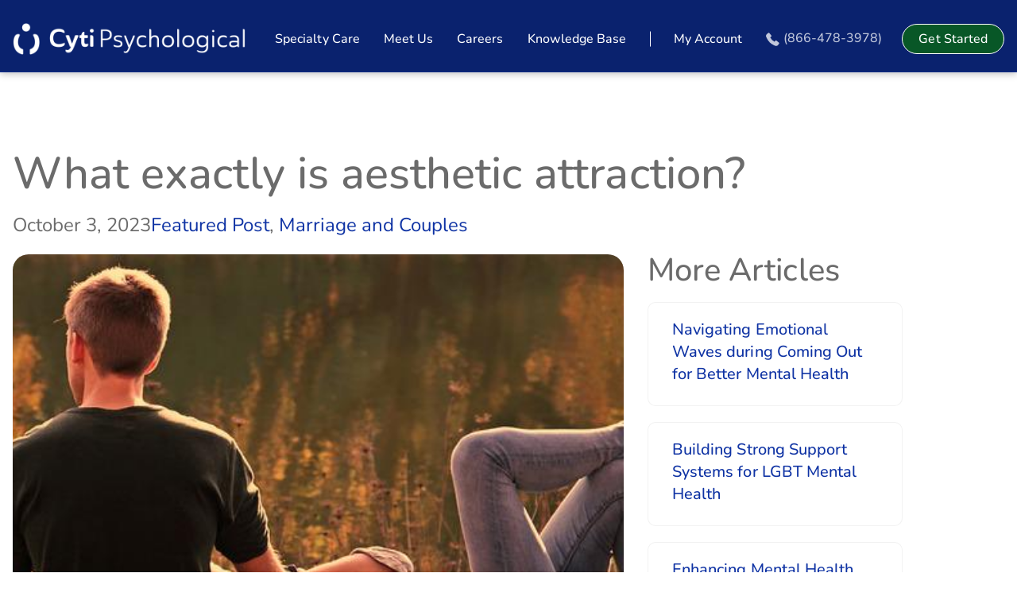

--- FILE ---
content_type: text/html; charset=UTF-8
request_url: https://cyticlinics.com/aesthetic-attraction/
body_size: 31529
content:
<!DOCTYPE html>
<html lang="en-US">
<head>
	<meta charset="UTF-8">
	<meta name="viewport" content="width=device-width, initial-scale=1.0, viewport-fit=cover" />			<title>
			What is aesthetic attraction?		</title>
		<meta name='robots' content='index, follow, max-image-preview:large, max-snippet:-1, max-video-preview:-1' />

	<!-- This site is optimized with the Yoast SEO plugin v26.8 - https://yoast.com/product/yoast-seo-wordpress/ -->
	<meta name="description" content="Cyti Psychological helps, start your online mental health journey now and discover why you are attracted to someone." />
	<link rel="canonical" href="https://cyticlinics.com/aesthetic-attraction/" />
	<meta property="og:locale" content="en_US" />
	<meta property="og:type" content="article" />
	<meta property="og:title" content="What is aesthetic attraction?" />
	<meta property="og:description" content="Cyti Psychological helps, start your online mental health journey now and discover why you are attracted to someone." />
	<meta property="og:url" content="https://cyticlinics.com/aesthetic-attraction/" />
	<meta property="og:site_name" content="Cyti offers online DBT, ADHD and Couples therapy" />
	<meta property="article:publisher" content="https://www.facebook.com/cyticlinics/" />
	<meta property="article:published_time" content="2023-10-03T13:03:25+00:00" />
	<meta property="article:modified_time" content="2023-10-09T12:46:50+00:00" />
	<meta property="og:image" content="https://cyticlinics.com/wp-content/uploads/2022/11/couple-ga511c27ef_640.jpg" />
	<meta property="og:image:width" content="640" />
	<meta property="og:image:height" content="359" />
	<meta property="og:image:type" content="image/jpeg" />
	<meta name="author" content="Chad Smalley" />
	<meta name="twitter:card" content="summary_large_image" />
	<meta name="twitter:label1" content="Written by" />
	<meta name="twitter:data1" content="Chad Smalley" />
	<meta name="twitter:label2" content="Est. reading time" />
	<meta name="twitter:data2" content="5 minutes" />
	<script type="application/ld+json" class="yoast-schema-graph">{"@context":"https://schema.org","@graph":[{"@type":"Article","@id":"https://cyticlinics.com/aesthetic-attraction/#article","isPartOf":{"@id":"https://cyticlinics.com/aesthetic-attraction/"},"author":{"name":"Chad Smalley","@id":"https://cyticlinics.com/#/schema/person/e7054eb3fc70f3f187fe633b11158f8f"},"headline":"What exactly is aesthetic attraction?","datePublished":"2023-10-03T13:03:25+00:00","dateModified":"2023-10-09T12:46:50+00:00","mainEntityOfPage":{"@id":"https://cyticlinics.com/aesthetic-attraction/"},"wordCount":992,"commentCount":0,"publisher":{"@id":"https://cyticlinics.com/#organization"},"image":{"@id":"https://cyticlinics.com/aesthetic-attraction/#primaryimage"},"thumbnailUrl":"https://cyticlinics.com/wp-content/uploads/2022/11/couple-ga511c27ef_640.jpg","articleSection":["Featured Post","Marriage and Couples"],"inLanguage":"en-US","potentialAction":[{"@type":"CommentAction","name":"Comment","target":["https://cyticlinics.com/aesthetic-attraction/#respond"]}]},{"@type":"WebPage","@id":"https://cyticlinics.com/aesthetic-attraction/","url":"https://cyticlinics.com/aesthetic-attraction/","name":"What is aesthetic attraction?","isPartOf":{"@id":"https://cyticlinics.com/#website"},"primaryImageOfPage":{"@id":"https://cyticlinics.com/aesthetic-attraction/#primaryimage"},"image":{"@id":"https://cyticlinics.com/aesthetic-attraction/#primaryimage"},"thumbnailUrl":"https://cyticlinics.com/wp-content/uploads/2022/11/couple-ga511c27ef_640.jpg","datePublished":"2023-10-03T13:03:25+00:00","dateModified":"2023-10-09T12:46:50+00:00","description":"Cyti Psychological helps, start your online mental health journey now and discover why you are attracted to someone.","breadcrumb":{"@id":"https://cyticlinics.com/aesthetic-attraction/#breadcrumb"},"inLanguage":"en-US","potentialAction":[{"@type":"ReadAction","target":["https://cyticlinics.com/aesthetic-attraction/"]}]},{"@type":"ImageObject","inLanguage":"en-US","@id":"https://cyticlinics.com/aesthetic-attraction/#primaryimage","url":"https://cyticlinics.com/wp-content/uploads/2022/11/couple-ga511c27ef_640.jpg","contentUrl":"https://cyticlinics.com/wp-content/uploads/2022/11/couple-ga511c27ef_640.jpg","width":640,"height":359,"caption":"Couple together through aesthetic attraction"},{"@type":"BreadcrumbList","@id":"https://cyticlinics.com/aesthetic-attraction/#breadcrumb","itemListElement":[{"@type":"ListItem","position":1,"name":"Home","item":"https://cyticlinics.com/"},{"@type":"ListItem","position":2,"name":"What exactly is aesthetic attraction?"}]},{"@type":"WebSite","@id":"https://cyticlinics.com/#website","url":"https://cyticlinics.com/","name":"Cyti offers online DBT, ADHD and Couples therapy","description":"Finding Quality Online Therapy is easier than ever now. Experienced, Licensed Therapists: Anyone, Anytime, Anywhere","publisher":{"@id":"https://cyticlinics.com/#organization"},"potentialAction":[{"@type":"SearchAction","target":{"@type":"EntryPoint","urlTemplate":"https://cyticlinics.com/?s={search_term_string}"},"query-input":{"@type":"PropertyValueSpecification","valueRequired":true,"valueName":"search_term_string"}}],"inLanguage":"en-US"},{"@type":"Organization","@id":"https://cyticlinics.com/#organization","name":"Cyti Psychological","url":"https://cyticlinics.com/","logo":{"@type":"ImageObject","inLanguage":"en-US","@id":"https://cyticlinics.com/#/schema/logo/image/","url":"https://cyticlinics.com/wp-content/uploads/2022/08/Cyti-Logo-IconSm-1-2-1.png","contentUrl":"https://cyticlinics.com/wp-content/uploads/2022/08/Cyti-Logo-IconSm-1-2-1.png","width":142,"height":162,"caption":"Cyti Psychological"},"image":{"@id":"https://cyticlinics.com/#/schema/logo/image/"},"sameAs":["https://www.facebook.com/cyticlinics/","https://www.youtube.com/channel/UCj1C1I-PyHT2ulHWPeRUvWg","https://www.instagram.com/cytipsychological/"]},{"@type":"Person","@id":"https://cyticlinics.com/#/schema/person/e7054eb3fc70f3f187fe633b11158f8f","name":"Chad Smalley","url":"https://cyticlinics.com/author/chadviralmedia-studio/"}]}</script>
	<!-- / Yoast SEO plugin. -->


<link rel='dns-prefetch' href='//use.typekit.net' />
<link rel="alternate" type="application/rss+xml" title="Cyti offers online DBT, ADHD and Couples therapy &raquo; What exactly is aesthetic attraction? Comments Feed" href="https://cyticlinics.com/aesthetic-attraction/feed/" />
<link rel="alternate" title="oEmbed (JSON)" type="application/json+oembed" href="https://cyticlinics.com/wp-json/oembed/1.0/embed?url=https%3A%2F%2Fcyticlinics.com%2Faesthetic-attraction%2F" />
<link rel="alternate" title="oEmbed (XML)" type="text/xml+oembed" href="https://cyticlinics.com/wp-json/oembed/1.0/embed?url=https%3A%2F%2Fcyticlinics.com%2Faesthetic-attraction%2F&#038;format=xml" />
<style id='wp-img-auto-sizes-contain-inline-css' type='text/css'>
img:is([sizes=auto i],[sizes^="auto," i]){contain-intrinsic-size:3000px 1500px}
/*# sourceURL=wp-img-auto-sizes-contain-inline-css */
</style>
<style id='classic-theme-styles-inline-css' type='text/css'>
/*! This file is auto-generated */
.wp-block-button__link{color:#fff;background-color:#32373c;border-radius:9999px;box-shadow:none;text-decoration:none;padding:calc(.667em + 2px) calc(1.333em + 2px);font-size:1.125em}.wp-block-file__button{background:#32373c;color:#fff;text-decoration:none}
/*# sourceURL=/wp-includes/css/classic-themes.min.css */
</style>
<style id='global-styles-inline-css' type='text/css'>
:root{--wp--preset--aspect-ratio--square: 1;--wp--preset--aspect-ratio--4-3: 4/3;--wp--preset--aspect-ratio--3-4: 3/4;--wp--preset--aspect-ratio--3-2: 3/2;--wp--preset--aspect-ratio--2-3: 2/3;--wp--preset--aspect-ratio--16-9: 16/9;--wp--preset--aspect-ratio--9-16: 9/16;--wp--preset--color--black: #000000;--wp--preset--color--cyan-bluish-gray: #abb8c3;--wp--preset--color--white: #ffffff;--wp--preset--color--pale-pink: #f78da7;--wp--preset--color--vivid-red: #cf2e2e;--wp--preset--color--luminous-vivid-orange: #ff6900;--wp--preset--color--luminous-vivid-amber: #fcb900;--wp--preset--color--light-green-cyan: #7bdcb5;--wp--preset--color--vivid-green-cyan: #00d084;--wp--preset--color--pale-cyan-blue: #8ed1fc;--wp--preset--color--vivid-cyan-blue: #0693e3;--wp--preset--color--vivid-purple: #9b51e0;--wp--preset--gradient--vivid-cyan-blue-to-vivid-purple: linear-gradient(135deg,rgb(6,147,227) 0%,rgb(155,81,224) 100%);--wp--preset--gradient--light-green-cyan-to-vivid-green-cyan: linear-gradient(135deg,rgb(122,220,180) 0%,rgb(0,208,130) 100%);--wp--preset--gradient--luminous-vivid-amber-to-luminous-vivid-orange: linear-gradient(135deg,rgb(252,185,0) 0%,rgb(255,105,0) 100%);--wp--preset--gradient--luminous-vivid-orange-to-vivid-red: linear-gradient(135deg,rgb(255,105,0) 0%,rgb(207,46,46) 100%);--wp--preset--gradient--very-light-gray-to-cyan-bluish-gray: linear-gradient(135deg,rgb(238,238,238) 0%,rgb(169,184,195) 100%);--wp--preset--gradient--cool-to-warm-spectrum: linear-gradient(135deg,rgb(74,234,220) 0%,rgb(151,120,209) 20%,rgb(207,42,186) 40%,rgb(238,44,130) 60%,rgb(251,105,98) 80%,rgb(254,248,76) 100%);--wp--preset--gradient--blush-light-purple: linear-gradient(135deg,rgb(255,206,236) 0%,rgb(152,150,240) 100%);--wp--preset--gradient--blush-bordeaux: linear-gradient(135deg,rgb(254,205,165) 0%,rgb(254,45,45) 50%,rgb(107,0,62) 100%);--wp--preset--gradient--luminous-dusk: linear-gradient(135deg,rgb(255,203,112) 0%,rgb(199,81,192) 50%,rgb(65,88,208) 100%);--wp--preset--gradient--pale-ocean: linear-gradient(135deg,rgb(255,245,203) 0%,rgb(182,227,212) 50%,rgb(51,167,181) 100%);--wp--preset--gradient--electric-grass: linear-gradient(135deg,rgb(202,248,128) 0%,rgb(113,206,126) 100%);--wp--preset--gradient--midnight: linear-gradient(135deg,rgb(2,3,129) 0%,rgb(40,116,252) 100%);--wp--preset--font-size--small: 13px;--wp--preset--font-size--medium: 20px;--wp--preset--font-size--large: 36px;--wp--preset--font-size--x-large: 42px;--wp--preset--spacing--20: 0.44rem;--wp--preset--spacing--30: 0.67rem;--wp--preset--spacing--40: 1rem;--wp--preset--spacing--50: 1.5rem;--wp--preset--spacing--60: 2.25rem;--wp--preset--spacing--70: 3.38rem;--wp--preset--spacing--80: 5.06rem;--wp--preset--shadow--natural: 6px 6px 9px rgba(0, 0, 0, 0.2);--wp--preset--shadow--deep: 12px 12px 50px rgba(0, 0, 0, 0.4);--wp--preset--shadow--sharp: 6px 6px 0px rgba(0, 0, 0, 0.2);--wp--preset--shadow--outlined: 6px 6px 0px -3px rgb(255, 255, 255), 6px 6px rgb(0, 0, 0);--wp--preset--shadow--crisp: 6px 6px 0px rgb(0, 0, 0);}:where(.is-layout-flex){gap: 0.5em;}:where(.is-layout-grid){gap: 0.5em;}body .is-layout-flex{display: flex;}.is-layout-flex{flex-wrap: wrap;align-items: center;}.is-layout-flex > :is(*, div){margin: 0;}body .is-layout-grid{display: grid;}.is-layout-grid > :is(*, div){margin: 0;}:where(.wp-block-columns.is-layout-flex){gap: 2em;}:where(.wp-block-columns.is-layout-grid){gap: 2em;}:where(.wp-block-post-template.is-layout-flex){gap: 1.25em;}:where(.wp-block-post-template.is-layout-grid){gap: 1.25em;}.has-black-color{color: var(--wp--preset--color--black) !important;}.has-cyan-bluish-gray-color{color: var(--wp--preset--color--cyan-bluish-gray) !important;}.has-white-color{color: var(--wp--preset--color--white) !important;}.has-pale-pink-color{color: var(--wp--preset--color--pale-pink) !important;}.has-vivid-red-color{color: var(--wp--preset--color--vivid-red) !important;}.has-luminous-vivid-orange-color{color: var(--wp--preset--color--luminous-vivid-orange) !important;}.has-luminous-vivid-amber-color{color: var(--wp--preset--color--luminous-vivid-amber) !important;}.has-light-green-cyan-color{color: var(--wp--preset--color--light-green-cyan) !important;}.has-vivid-green-cyan-color{color: var(--wp--preset--color--vivid-green-cyan) !important;}.has-pale-cyan-blue-color{color: var(--wp--preset--color--pale-cyan-blue) !important;}.has-vivid-cyan-blue-color{color: var(--wp--preset--color--vivid-cyan-blue) !important;}.has-vivid-purple-color{color: var(--wp--preset--color--vivid-purple) !important;}.has-black-background-color{background-color: var(--wp--preset--color--black) !important;}.has-cyan-bluish-gray-background-color{background-color: var(--wp--preset--color--cyan-bluish-gray) !important;}.has-white-background-color{background-color: var(--wp--preset--color--white) !important;}.has-pale-pink-background-color{background-color: var(--wp--preset--color--pale-pink) !important;}.has-vivid-red-background-color{background-color: var(--wp--preset--color--vivid-red) !important;}.has-luminous-vivid-orange-background-color{background-color: var(--wp--preset--color--luminous-vivid-orange) !important;}.has-luminous-vivid-amber-background-color{background-color: var(--wp--preset--color--luminous-vivid-amber) !important;}.has-light-green-cyan-background-color{background-color: var(--wp--preset--color--light-green-cyan) !important;}.has-vivid-green-cyan-background-color{background-color: var(--wp--preset--color--vivid-green-cyan) !important;}.has-pale-cyan-blue-background-color{background-color: var(--wp--preset--color--pale-cyan-blue) !important;}.has-vivid-cyan-blue-background-color{background-color: var(--wp--preset--color--vivid-cyan-blue) !important;}.has-vivid-purple-background-color{background-color: var(--wp--preset--color--vivid-purple) !important;}.has-black-border-color{border-color: var(--wp--preset--color--black) !important;}.has-cyan-bluish-gray-border-color{border-color: var(--wp--preset--color--cyan-bluish-gray) !important;}.has-white-border-color{border-color: var(--wp--preset--color--white) !important;}.has-pale-pink-border-color{border-color: var(--wp--preset--color--pale-pink) !important;}.has-vivid-red-border-color{border-color: var(--wp--preset--color--vivid-red) !important;}.has-luminous-vivid-orange-border-color{border-color: var(--wp--preset--color--luminous-vivid-orange) !important;}.has-luminous-vivid-amber-border-color{border-color: var(--wp--preset--color--luminous-vivid-amber) !important;}.has-light-green-cyan-border-color{border-color: var(--wp--preset--color--light-green-cyan) !important;}.has-vivid-green-cyan-border-color{border-color: var(--wp--preset--color--vivid-green-cyan) !important;}.has-pale-cyan-blue-border-color{border-color: var(--wp--preset--color--pale-cyan-blue) !important;}.has-vivid-cyan-blue-border-color{border-color: var(--wp--preset--color--vivid-cyan-blue) !important;}.has-vivid-purple-border-color{border-color: var(--wp--preset--color--vivid-purple) !important;}.has-vivid-cyan-blue-to-vivid-purple-gradient-background{background: var(--wp--preset--gradient--vivid-cyan-blue-to-vivid-purple) !important;}.has-light-green-cyan-to-vivid-green-cyan-gradient-background{background: var(--wp--preset--gradient--light-green-cyan-to-vivid-green-cyan) !important;}.has-luminous-vivid-amber-to-luminous-vivid-orange-gradient-background{background: var(--wp--preset--gradient--luminous-vivid-amber-to-luminous-vivid-orange) !important;}.has-luminous-vivid-orange-to-vivid-red-gradient-background{background: var(--wp--preset--gradient--luminous-vivid-orange-to-vivid-red) !important;}.has-very-light-gray-to-cyan-bluish-gray-gradient-background{background: var(--wp--preset--gradient--very-light-gray-to-cyan-bluish-gray) !important;}.has-cool-to-warm-spectrum-gradient-background{background: var(--wp--preset--gradient--cool-to-warm-spectrum) !important;}.has-blush-light-purple-gradient-background{background: var(--wp--preset--gradient--blush-light-purple) !important;}.has-blush-bordeaux-gradient-background{background: var(--wp--preset--gradient--blush-bordeaux) !important;}.has-luminous-dusk-gradient-background{background: var(--wp--preset--gradient--luminous-dusk) !important;}.has-pale-ocean-gradient-background{background: var(--wp--preset--gradient--pale-ocean) !important;}.has-electric-grass-gradient-background{background: var(--wp--preset--gradient--electric-grass) !important;}.has-midnight-gradient-background{background: var(--wp--preset--gradient--midnight) !important;}.has-small-font-size{font-size: var(--wp--preset--font-size--small) !important;}.has-medium-font-size{font-size: var(--wp--preset--font-size--medium) !important;}.has-large-font-size{font-size: var(--wp--preset--font-size--large) !important;}.has-x-large-font-size{font-size: var(--wp--preset--font-size--x-large) !important;}
:where(.wp-block-post-template.is-layout-flex){gap: 1.25em;}:where(.wp-block-post-template.is-layout-grid){gap: 1.25em;}
:where(.wp-block-term-template.is-layout-flex){gap: 1.25em;}:where(.wp-block-term-template.is-layout-grid){gap: 1.25em;}
:where(.wp-block-columns.is-layout-flex){gap: 2em;}:where(.wp-block-columns.is-layout-grid){gap: 2em;}
:root :where(.wp-block-pullquote){font-size: 1.5em;line-height: 1.6;}
/*# sourceURL=global-styles-inline-css */
</style>
<link rel='stylesheet' id='e-sticky-css' href='https://cyticlinics.com/wp-content/plugins/elementor-pro/assets/css/modules/sticky.min.css?ver=3.34.0' type='text/css' media='all' />
<link rel='stylesheet' id='elementor-frontend-css' href='https://cyticlinics.com/wp-content/plugins/elementor/assets/css/frontend.min.css?ver=3.34.3' type='text/css' media='all' />
<style id='elementor-frontend-inline-css' type='text/css'>
.elementor-kit-5{--e-global-color-secondary:#43573C;--e-global-color-text:#6B6B6B;--e-global-color-accent:#BABA9E;--e-global-color-25ded52:#BABA9E7D;--e-global-color-6e72f83:#0F33A4;--e-global-color-8fd608d:#00247D;--e-global-color-f19f95b:#001AFF;--e-global-color-7737ae1:#4C40F7;--e-global-color-813b555:#C6F8D3;--e-global-color-a7f4c7a:#ABAFC7;--e-global-color-af1e97b:#9D9CC3;--e-global-color-6dc9e27:#111029;--e-global-color-a25f8d7:#FFFFFF;--e-global-color-a000423:#000000;--e-global-color-dbed5e2:#C4C4C4;--e-global-color-6dd37fd:#E5E5E5;--e-global-color-394fa6f:#C3C0AF;--e-global-color-821b64b:#70798B;--e-global-color-f073229:#889B81;--e-global-color-ae6f3d8:#6F8268;--e-global-color-b8ddf78:#3A5B7C;--e-global-color-b07239c:#7896B5;--e-global-typography-primary-font-size:56px;--e-global-typography-primary-font-weight:400;--e-global-typography-primary-line-height:1em;--e-global-typography-secondary-font-size:33px;--e-global-typography-secondary-font-weight:500;--e-global-typography-secondary-line-height:1em;--e-global-typography-text-font-family:"Nunito";--e-global-typography-text-font-size:24px;--e-global-typography-text-font-weight:400;--e-global-typography-text-line-height:1.4em;--e-global-typography-text-letter-spacing:0.05px;--e-global-typography-accent-font-size:24px;--e-global-typography-accent-font-weight:500;--e-global-typography-accent-line-height:1.4em;--e-global-typography-accent-letter-spacing:0.5px;--e-global-typography-6cde152-font-size:14px;--e-global-typography-6cde152-font-weight:400;--e-global-typography-6cde152-line-height:1.6em;--e-global-typography-64d151a-font-size:14px;--e-global-typography-64d151a-font-weight:500;--e-global-typography-64d151a-line-height:1.6em;--e-global-typography-64d151a-letter-spacing:0.5px;--e-global-typography-d51d769-font-size:16px;--e-global-typography-d51d769-font-weight:500;--e-global-typography-d51d769-line-height:1.6em;--e-global-typography-f70b31a-font-size:18px;--e-global-typography-f70b31a-font-weight:400;--e-global-typography-f70b31a-line-height:1.4em;--e-global-typography-3e2361e-font-size:18px;--e-global-typography-3e2361e-font-weight:500;--e-global-typography-3e2361e-line-height:1.4em;--e-global-typography-504b53a-font-size:18px;--e-global-typography-504b53a-font-weight:500;--e-global-typography-504b53a-text-transform:uppercase;--e-global-typography-504b53a-line-height:1.4em;--e-global-typography-56df839-font-size:20px;--e-global-typography-56df839-font-weight:400;--e-global-typography-56df839-line-height:1.7em;--e-global-typography-b6788bf-font-size:20px;--e-global-typography-b6788bf-font-weight:500;--e-global-typography-b6788bf-line-height:1.4em;--e-global-typography-e908224-font-size:24px;--e-global-typography-e908224-font-weight:500;--e-global-typography-e908224-text-transform:capitalize;--e-global-typography-e908224-line-height:1.4em;color:var( --e-global-color-text );font-family:var( --e-global-typography-text-font-family ), Sans-serif;font-size:var( --e-global-typography-text-font-size );font-weight:var( --e-global-typography-text-font-weight );line-height:var( --e-global-typography-text-line-height );letter-spacing:var( --e-global-typography-text-letter-spacing );--e-page-transition-entrance-animation:e-page-transition-fade-out;--e-page-transition-exit-animation:e-page-transition-fade-in;--e-page-transition-animation-duration:1500ms;--e-preloader-delay:0ms;--e-preloader-color:var( --e-global-color-secondary );--e-preloader-size:70px;}.elementor-kit-5 button,.elementor-kit-5 input[type="button"],.elementor-kit-5 input[type="submit"],.elementor-kit-5 .elementor-button{background-color:var( --e-global-color-accent );font-size:var( --e-global-typography-504b53a-font-size );font-weight:var( --e-global-typography-504b53a-font-weight );text-transform:var( --e-global-typography-504b53a-text-transform );line-height:var( --e-global-typography-504b53a-line-height );color:var( --e-global-color-a25f8d7 );border-radius:50px 50px 50px 50px;padding:16px 80px 16px 80px;}.elementor-kit-5 button:hover,.elementor-kit-5 button:focus,.elementor-kit-5 input[type="button"]:hover,.elementor-kit-5 input[type="button"]:focus,.elementor-kit-5 input[type="submit"]:hover,.elementor-kit-5 input[type="submit"]:focus,.elementor-kit-5 .elementor-button:hover,.elementor-kit-5 .elementor-button:focus{background-color:var( --e-global-color-secondary );}.elementor-kit-5 e-page-transition{background-color:var( --e-global-color-a25f8d7 );}.elementor-kit-5 h1{color:var( --e-global-color-text );font-size:var( --e-global-typography-primary-font-size );font-weight:var( --e-global-typography-primary-font-weight );line-height:var( --e-global-typography-primary-line-height );}.elementor-kit-5 h2{color:var( --e-global-color-text );font-size:var( --e-global-typography-primary-font-size );font-weight:var( --e-global-typography-primary-font-weight );line-height:var( --e-global-typography-primary-line-height );}.elementor-kit-5 h3{color:var( --e-global-color-text );}.elementor-kit-5 h4{color:var( --e-global-color-text );}.elementor-kit-5 h5{color:var( --e-global-color-text );}.elementor-kit-5 h6{color:var( --e-global-color-text );}.elementor-section.elementor-section-boxed > .elementor-container{max-width:1140px;}.e-con{--container-max-width:1140px;}.elementor-widget:not(:last-child){margin-block-end:20px;}.elementor-element{--widgets-spacing:20px 20px;--widgets-spacing-row:20px;--widgets-spacing-column:20px;}{}h1.entry-title{display:var(--page-title-display);}@media(max-width:1024px){.elementor-kit-5{--e-global-typography-primary-font-size:40px;font-size:var( --e-global-typography-text-font-size );line-height:var( --e-global-typography-text-line-height );letter-spacing:var( --e-global-typography-text-letter-spacing );}.elementor-kit-5 h1{font-size:var( --e-global-typography-primary-font-size );line-height:var( --e-global-typography-primary-line-height );}.elementor-kit-5 h2{font-size:var( --e-global-typography-primary-font-size );line-height:var( --e-global-typography-primary-line-height );}.elementor-kit-5 button,.elementor-kit-5 input[type="button"],.elementor-kit-5 input[type="submit"],.elementor-kit-5 .elementor-button{font-size:var( --e-global-typography-504b53a-font-size );line-height:var( --e-global-typography-504b53a-line-height );}.elementor-section.elementor-section-boxed > .elementor-container{max-width:1024px;}.e-con{--container-max-width:1024px;}}@media(max-width:767px){.elementor-kit-5{--e-global-typography-primary-font-size:32px;font-size:var( --e-global-typography-text-font-size );line-height:var( --e-global-typography-text-line-height );letter-spacing:var( --e-global-typography-text-letter-spacing );}.elementor-kit-5 h1{font-size:var( --e-global-typography-primary-font-size );line-height:var( --e-global-typography-primary-line-height );}.elementor-kit-5 h2{font-size:var( --e-global-typography-primary-font-size );line-height:var( --e-global-typography-primary-line-height );}.elementor-kit-5 button,.elementor-kit-5 input[type="button"],.elementor-kit-5 input[type="submit"],.elementor-kit-5 .elementor-button{font-size:var( --e-global-typography-504b53a-font-size );line-height:var( --e-global-typography-504b53a-line-height );}.elementor-section.elementor-section-boxed > .elementor-container{max-width:767px;}.e-con{--container-max-width:767px;}}/* Start custom CSS */.elementor-kit-5 .elementor-text-editor > p:not(:last-child) {
    margin-bottom: 20px;
}
/***
* class: .sticky-header
*/
header.sticky-header {
	--header-height: 100px;
	--shrink-header-to: 0.6;
	--transition: .45s cubic-bezier(.4, 0, .2, 1);
	background-color: rgba(244, 245, 248, 1);
	transition: background-color var(--transition),
				backdrop-filter var(--transition),
				box-shadow var(--transition);
}

/***
* Sticky header activated
*/
header.sticky-header.elementor-sticky--effects {
	background-color: rgba(244, 245, 248, .8);
	box-shadow: 0px 4px 33px 1px rgba(0, 0, 0, .07);
	-webkit-backdrop-filter: saturate(180%) blur(20px);
	backdrop-filter: saturate(180%) blur(20px);
}
header.sticky-header > .elementor-container {
	min-height: var(--header-height);
	transition: min-height var(--transition);
}
header.sticky-header.elementor-sticky--effects > .elementor-container {
	min-height: calc( var(--header-height) * var(--shrink-header-to) );
}

/***
* Shorter header on mobile (70px instead of 100px)
*/
@media only screen and (max-width: 767px) {
	header.sticky-header {
		--header-height: 70px;
	}
}

/***
* class: .logo
*/
header.sticky-header .logo img {
	transition: transform var(--transition);
}
header.sticky-header.elementor-sticky--effects .logo img {
	transform: scale(.8);
}/* End custom CSS */
.elementor-26 .elementor-element.elementor-element-83614d0 > .elementor-container > .elementor-column > .elementor-widget-wrap{align-content:center;align-items:center;}.elementor-26 .elementor-element.elementor-element-83614d0{margin-top:-2px;margin-bottom:0px;z-index:20;}body:not(.rtl) .elementor-26 .elementor-element.elementor-element-8127374{left:0px;}body.rtl .elementor-26 .elementor-element.elementor-element-8127374{right:0px;}.elementor-26 .elementor-element.elementor-element-8127374{top:-1px;}.elementor-theme-builder-content-area{height:400px;}.elementor-location-header:before, .elementor-location-footer:before{content:"";display:table;clear:both;}@media(max-width:1024px){.elementor-26 .elementor-element.elementor-element-83614d0{margin-top:-2px;margin-bottom:0px;}}/* Start custom CSS for section, class: .elementor-element-83614d0 */.is-scrolled .elementor-sticky--active .header__top {
    padding-top: 10px;
    padding-bottom: 10px;
    height: 60px;
    background-color: rgba(0,0,0, 0.8);
}
.is-scrolled .elementor-sticky--active .header__nav-bar{
    top: calc(100% + 10px);
}
@media screen and (max-width: 1023px){
   .is-scrolled .elementor-sticky--active .header__nav-bar{
        height: calc(var(--vh, 1)*100 - 60px);
    } 
}

.is-scrolled .elementor-sticky--active .header__bottom {
    display: none;
}

@media screen and (max-width: 767px){
    .is-scrolled .elementor-sticky--active .header__top {
    height: 50px;
    }
    .is-scrolled .elementor-sticky--active .header__nav-bar{
        top: calc(100% + 12px);
        height: calc(var(--vh, 1) * 100 - 50px);
    }
}/* End custom CSS */
.elementor-1898 .elementor-element.elementor-element-e933e13 > .elementor-container{max-width:1320px;}.elementor-1898 .elementor-element.elementor-element-e933e13{padding:70px 16px 70px 16px;}.elementor-1898 .elementor-element.elementor-element-85185cd > .elementor-widget-container{margin:0px 0px -7px 0px;}.elementor-1898 .elementor-element.elementor-element-85185cd img{width:71px;}.elementor-1898 .elementor-element.elementor-element-46ca6f8 > .elementor-widget-container{margin:0px 0px 6px 0px;}.elementor-1898 .elementor-element.elementor-element-46ca6f8{text-align:center;}.elementor-1898 .elementor-element.elementor-element-46ca6f8 .elementor-heading-title{font-size:16px;font-weight:500;text-transform:uppercase;letter-spacing:3px;}.elementor-1898 .elementor-element.elementor-element-c5334e0{text-align:center;}.elementor-1898 .elementor-element.elementor-element-c5334e0 .elementor-heading-title{font-size:var( --e-global-typography-primary-font-size );font-weight:var( --e-global-typography-primary-font-weight );line-height:var( --e-global-typography-primary-line-height );}.elementor-1898 .elementor-element.elementor-element-eea5a2a > .elementor-container{max-width:1320px;}.elementor-1898 .elementor-element.elementor-element-eea5a2a{padding:0px 16px 85px 16px;}.elementor-1898 .elementor-element.elementor-element-4835a5b > .elementor-element-populated{margin:0px 15px 0px 0px;--e-column-margin-right:15px;--e-column-margin-left:0px;}.elementor-1898 .elementor-element.elementor-element-f3348ea > .elementor-widget-container{margin:22px 0px 0px 0px;}.elementor-1898 .elementor-element.elementor-element-f3348ea img{width:522px;}.elementor-1898 .elementor-element.elementor-element-f0b17a9 > .elementor-element-populated{margin:0px 0px 0px 15px;--e-column-margin-right:0px;--e-column-margin-left:15px;}.elementor-1898 .elementor-element.elementor-element-7b4ebcf > .elementor-widget-container{margin:0px 0px 15px 0px;}.elementor-1898 .elementor-element.elementor-element-5f2cb7b > .elementor-element-populated{transition:background 0.3s, border 0.3s, border-radius 0.3s, box-shadow 0.3s;}.elementor-1898 .elementor-element.elementor-element-5f2cb7b > .elementor-element-populated > .elementor-background-overlay{transition:background 0.3s, border-radius 0.3s, opacity 0.3s;}.elementor-1898 .elementor-element.elementor-element-135aa96 > .elementor-widget-container{background-color:#D1D0D066;margin:0% 0% 0% 0%;padding:8% 8% 8% 13%;border-radius:20px 0px 0px 20px;}.elementor-1898 .elementor-element.elementor-element-135aa96 .elementor-icon-list-items:not(.elementor-inline-items) .elementor-icon-list-item:not(:last-child){padding-block-end:calc(10px/2);}.elementor-1898 .elementor-element.elementor-element-135aa96 .elementor-icon-list-items:not(.elementor-inline-items) .elementor-icon-list-item:not(:first-child){margin-block-start:calc(10px/2);}.elementor-1898 .elementor-element.elementor-element-135aa96 .elementor-icon-list-items.elementor-inline-items .elementor-icon-list-item{margin-inline:calc(10px/2);}.elementor-1898 .elementor-element.elementor-element-135aa96 .elementor-icon-list-items.elementor-inline-items{margin-inline:calc(-10px/2);}.elementor-1898 .elementor-element.elementor-element-135aa96 .elementor-icon-list-items.elementor-inline-items .elementor-icon-list-item:after{inset-inline-end:calc(-10px/2);}.elementor-1898 .elementor-element.elementor-element-135aa96 .elementor-icon-list-icon i{color:#3E63D7;transition:color 0.3s;}.elementor-1898 .elementor-element.elementor-element-135aa96 .elementor-icon-list-icon svg{fill:#3E63D7;transition:fill 0.3s;}.elementor-1898 .elementor-element.elementor-element-135aa96{--e-icon-list-icon-size:30px;--icon-vertical-offset:0px;}.elementor-1898 .elementor-element.elementor-element-135aa96 .elementor-icon-list-item > .elementor-icon-list-text, .elementor-1898 .elementor-element.elementor-element-135aa96 .elementor-icon-list-item > a{font-family:"Omnes", Sans-serif;font-size:22px;font-weight:500;font-style:italic;line-height:1.5em;}.elementor-1898 .elementor-element.elementor-element-135aa96 .elementor-icon-list-text{transition:color 0.3s;}.elementor-1898 .elementor-element.elementor-element-912091b{width:auto;max-width:auto;top:40%;text-align:center;font-family:"Omnes", Sans-serif;font-size:16px;font-weight:500;line-height:1.25em;letter-spacing:4px;color:#3E63D7;}.elementor-1898 .elementor-element.elementor-element-912091b > .elementor-widget-container{--e-transform-rotateZ:-90deg;}body:not(.rtl) .elementor-1898 .elementor-element.elementor-element-912091b{left:-4%;}body.rtl .elementor-1898 .elementor-element.elementor-element-912091b{right:-4%;}.elementor-1898 .elementor-element.elementor-element-cc18d22 > .elementor-container{max-width:1315px;}.elementor-1898 .elementor-element.elementor-element-cc18d22{overflow:hidden;padding:68px 0px 40px 0px;}.elementor-1898 .elementor-element.elementor-element-6f8ba2c > .elementor-widget-container{margin:0px 0px 40px 0px;}.elementor-1898 .elementor-element.elementor-element-6f8ba2c{text-align:center;}.elementor-1898 .elementor-element.elementor-element-6f8ba2c .elementor-heading-title{font-size:1rem;font-weight:500;line-height:1.1875em;letter-spacing:3.2px;}.elementor-1898 .elementor-element.elementor-element-e54dcbd{--swiper-slides-gap:10px;}.elementor-1898 .elementor-element.elementor-element-4b053a8 > .elementor-container{max-width:1120px;}.elementor-1898 .elementor-element.elementor-element-4b053a8{transition:background 0.3s, border 0.3s, border-radius 0.3s, box-shadow 0.3s;margin-top:0px;margin-bottom:-135px;}.elementor-1898 .elementor-element.elementor-element-4b053a8 > .elementor-background-overlay{transition:background 0.3s, border-radius 0.3s, opacity 0.3s;}.elementor-1898 .elementor-element.elementor-element-4b053a8 a{color:#6090C2;}.elementor-1898 .elementor-element.elementor-element-4b053a8 a:hover{color:var( --e-global-color-6e72f83 );}.elementor-1898 .elementor-element.elementor-element-942ede5:not(.elementor-motion-effects-element-type-background) > .elementor-widget-wrap, .elementor-1898 .elementor-element.elementor-element-942ede5 > .elementor-widget-wrap > .elementor-motion-effects-container > .elementor-motion-effects-layer{background-color:var( --e-global-color-secondary );}.elementor-1898 .elementor-element.elementor-element-942ede5.elementor-column > .elementor-widget-wrap{justify-content:center;}.elementor-1898 .elementor-element.elementor-element-942ede5 > .elementor-element-populated, .elementor-1898 .elementor-element.elementor-element-942ede5 > .elementor-element-populated > .elementor-background-overlay, .elementor-1898 .elementor-element.elementor-element-942ede5 > .elementor-background-slideshow{border-radius:20px 20px 20px 20px;}.elementor-1898 .elementor-element.elementor-element-942ede5 > .elementor-element-populated{transition:background 0.3s, border 0.3s, border-radius 0.3s, box-shadow 0.3s;padding:70px 40px 50px 40px;}.elementor-1898 .elementor-element.elementor-element-942ede5 > .elementor-element-populated > .elementor-background-overlay{transition:background 0.3s, border-radius 0.3s, opacity 0.3s;}.elementor-1898 .elementor-element.elementor-element-942ede5{z-index:1;}.elementor-1898 .elementor-element.elementor-element-604f097 > .elementor-widget-container{margin:0px 0px 22px 0px;}.elementor-1898 .elementor-element.elementor-element-604f097{text-align:center;}.elementor-1898 .elementor-element.elementor-element-604f097 .elementor-heading-title{font-size:40px;font-weight:500;letter-spacing:3.6px;color:var( --e-global-color-a25f8d7 );}.elementor-1898 .elementor-element.elementor-element-35cced8 .elementor-button{background-color:var( --e-global-color-accent );font-size:16px;font-weight:400;line-height:1.125em;fill:#085727;color:#085727;padding:12px 30px 12px 30px;}.elementor-1898 .elementor-element.elementor-element-35cced8 .elementor-button:hover, .elementor-1898 .elementor-element.elementor-element-35cced8 .elementor-button:focus{background-color:#085727;color:var( --e-global-color-a25f8d7 );}.elementor-1898 .elementor-element.elementor-element-35cced8{width:var( --container-widget-width, 211px );max-width:211px;--container-widget-width:211px;--container-widget-flex-grow:0;}.elementor-1898 .elementor-element.elementor-element-35cced8 > .elementor-widget-container{margin:0px 0px 50px 0px;}.elementor-1898 .elementor-element.elementor-element-35cced8 .elementor-button:hover svg, .elementor-1898 .elementor-element.elementor-element-35cced8 .elementor-button:focus svg{fill:var( --e-global-color-a25f8d7 );}.elementor-1898 .elementor-element.elementor-element-f95cdd5{text-align:center;font-size:var( --e-global-typography-b6788bf-font-size );font-weight:var( --e-global-typography-b6788bf-font-weight );line-height:var( --e-global-typography-b6788bf-line-height );color:var( --e-global-color-a25f8d7 );}.elementor-1898 .elementor-element.elementor-element-a72c930 > .elementor-container{max-width:1120px;}.elementor-1898 .elementor-element.elementor-element-a72c930{transition:background 0.3s, border 0.3s, border-radius 0.3s, box-shadow 0.3s;margin-top:0px;margin-bottom:-135px;}.elementor-1898 .elementor-element.elementor-element-a72c930 > .elementor-background-overlay{transition:background 0.3s, border-radius 0.3s, opacity 0.3s;}.elementor-1898 .elementor-element.elementor-element-a72c930 a{color:#6090C2;}.elementor-1898 .elementor-element.elementor-element-a72c930 a:hover{color:var( --e-global-color-6e72f83 );}.elementor-1898 .elementor-element.elementor-element-4aa694c:not(.elementor-motion-effects-element-type-background) > .elementor-widget-wrap, .elementor-1898 .elementor-element.elementor-element-4aa694c > .elementor-widget-wrap > .elementor-motion-effects-container > .elementor-motion-effects-layer{background-color:var( --e-global-color-secondary );}.elementor-1898 .elementor-element.elementor-element-4aa694c.elementor-column > .elementor-widget-wrap{justify-content:center;}.elementor-1898 .elementor-element.elementor-element-4aa694c > .elementor-widget-wrap > .elementor-widget:not(.elementor-widget__width-auto):not(.elementor-widget__width-initial):not(:last-child):not(.elementor-absolute){margin-block-end:10px;}.elementor-1898 .elementor-element.elementor-element-4aa694c > .elementor-element-populated, .elementor-1898 .elementor-element.elementor-element-4aa694c > .elementor-element-populated > .elementor-background-overlay, .elementor-1898 .elementor-element.elementor-element-4aa694c > .elementor-background-slideshow{border-radius:20px 20px 20px 20px;}.elementor-1898 .elementor-element.elementor-element-4aa694c > .elementor-element-populated{transition:background 0.3s, border 0.3s, border-radius 0.3s, box-shadow 0.3s;padding:46px 40px 50px 40px;}.elementor-1898 .elementor-element.elementor-element-4aa694c > .elementor-element-populated > .elementor-background-overlay{transition:background 0.3s, border-radius 0.3s, opacity 0.3s;}.elementor-1898 .elementor-element.elementor-element-4aa694c{z-index:1;}.elementor-1898 .elementor-element.elementor-element-be3ac4a > .elementor-widget-container{margin:0px 0px 0px 0px;}.elementor-1898 .elementor-element.elementor-element-be3ac4a{text-align:center;}.elementor-1898 .elementor-element.elementor-element-be3ac4a .elementor-heading-title{font-size:40px;font-weight:500;color:var( --e-global-color-a25f8d7 );}.elementor-1898 .elementor-element.elementor-element-b68780f > .elementor-widget-container{margin:0px 0px 32px 0px;}.elementor-1898 .elementor-element.elementor-element-b68780f{text-align:center;font-size:var( --e-global-typography-3e2361e-font-size );font-weight:var( --e-global-typography-3e2361e-font-weight );line-height:var( --e-global-typography-3e2361e-line-height );color:var( --e-global-color-a25f8d7 );}.elementor-1898 .elementor-element.elementor-element-a33a97e:not(.elementor-motion-effects-element-type-background), .elementor-1898 .elementor-element.elementor-element-a33a97e > .elementor-motion-effects-container > .elementor-motion-effects-layer{background-color:var( --e-global-color-8fd608d );}.elementor-1898 .elementor-element.elementor-element-a33a97e > .elementor-container{max-width:1160px;}.elementor-1898 .elementor-element.elementor-element-a33a97e{transition:background 0.3s, border 0.3s, border-radius 0.3s, box-shadow 0.3s;padding:0px 6px 0px 6px;}.elementor-1898 .elementor-element.elementor-element-a33a97e > .elementor-background-overlay{transition:background 0.3s, border-radius 0.3s, opacity 0.3s;}.elementor-1898 .elementor-element.elementor-element-7e39a9fa{border-style:solid;border-width:0px 0px 1px 0px;border-color:var( --e-global-color-a25f8d7 );padding:230px 0px 35px 0px;}.elementor-1898 .elementor-element.elementor-element-6217002f > .elementor-widget-container{margin:-8px 0px 13px 0px;}.elementor-1898 .elementor-element.elementor-element-6217002f{text-align:start;}.elementor-1898 .elementor-element.elementor-element-6217002f img{width:274px;}.elementor-1898 .elementor-element.elementor-element-4f0fa5ef{width:var( --container-widget-width, 375px );max-width:375px;--container-widget-width:375px;--container-widget-flex-grow:0;font-size:var( --e-global-typography-b6788bf-font-size );font-weight:var( --e-global-typography-b6788bf-font-weight );line-height:var( --e-global-typography-b6788bf-line-height );color:#FFFFFFBF;}.elementor-1898 .elementor-element.elementor-element-4f0fa5ef > .elementor-widget-container{margin:0px 0px -17px 0px;}.elementor-1898 .elementor-element.elementor-element-ab32198{width:var( --container-widget-width, 375px );max-width:375px;--container-widget-width:375px;--container-widget-flex-grow:0;font-size:16px;font-weight:500;line-height:1.5em;color:#FFFFFFBF;}.elementor-1898 .elementor-element.elementor-element-ab32198 > .elementor-widget-container{margin:0px 0px 26px 0px;}.elementor-1898 .elementor-element.elementor-element-2a8b672{width:var( --container-widget-width, 375px );max-width:375px;--container-widget-width:375px;--container-widget-flex-grow:0;font-size:var( --e-global-typography-d51d769-font-size );font-weight:var( --e-global-typography-d51d769-font-weight );line-height:var( --e-global-typography-d51d769-line-height );color:var( --e-global-color-a25f8d7 );}.elementor-1898 .elementor-element.elementor-element-2a8b672 > .elementor-widget-container{margin:0px 0px 18px 0px;}.elementor-1898 .elementor-element.elementor-element-fa5d4ff .elementor-button{background-color:#085727;font-size:16px;font-weight:400;padding:10px 15px 10px 15px;}.elementor-1898 .elementor-element.elementor-element-fa5d4ff .elementor-button:hover, .elementor-1898 .elementor-element.elementor-element-fa5d4ff .elementor-button:focus{background-color:var( --e-global-color-secondary );}.elementor-1898 .elementor-element.elementor-element-fa5d4ff{width:var( --container-widget-width, 200px );max-width:200px;--container-widget-width:200px;--container-widget-flex-grow:0;}.elementor-1898 .elementor-element.elementor-element-ce5740e{--spacer-size:30px;}.elementor-1898 .elementor-element.elementor-element-b44891e{width:var( --container-widget-width, 35% );max-width:35%;--container-widget-width:35%;--container-widget-flex-grow:0;align-self:center;}.elementor-1898 .elementor-element.elementor-element-b44891e > .elementor-widget-container{margin:0px 15px 0px 0px;}.elementor-1898 .elementor-element.elementor-element-7bc5439{width:var( --container-widget-width, 18% );max-width:18%;--container-widget-width:18%;--container-widget-flex-grow:0;align-self:center;}.elementor-1898 .elementor-element.elementor-element-7bc5439 > .elementor-widget-container{margin:0px 15px 0px 0px;}.elementor-1898 .elementor-element.elementor-element-7bc5439 img{height:41px;object-fit:contain;object-position:center center;}.elementor-1898 .elementor-element.elementor-element-a2e1167{width:var( --container-widget-width, 15% );max-width:15%;--container-widget-width:15%;--container-widget-flex-grow:0;align-self:center;}.elementor-1898 .elementor-element.elementor-element-a2e1167 > .elementor-widget-container{margin:0px 15px 0px 0px;}.elementor-1898 .elementor-element.elementor-element-a2e1167 img{height:41px;object-fit:contain;object-position:center center;}.elementor-1898 .elementor-element.elementor-element-cabac69 > .elementor-widget-container{margin:0px 0px 10px 0px;}.elementor-1898 .elementor-element.elementor-element-cabac69 .elementor-heading-title{font-size:var( --e-global-typography-accent-font-size );font-weight:var( --e-global-typography-accent-font-weight );line-height:var( --e-global-typography-accent-line-height );letter-spacing:var( --e-global-typography-accent-letter-spacing );color:var( --e-global-color-a25f8d7 );}.elementor-1898 .elementor-element.elementor-element-78b7a62{width:auto;max-width:auto;--e-nav-menu-horizontal-menu-item-margin:calc( 10px / 2 );}.elementor-1898 .elementor-element.elementor-element-78b7a62 .elementor-nav-menu .elementor-item{font-size:var( --e-global-typography-d51d769-font-size );font-weight:var( --e-global-typography-d51d769-font-weight );line-height:var( --e-global-typography-d51d769-line-height );}.elementor-1898 .elementor-element.elementor-element-78b7a62 .elementor-nav-menu--main .elementor-item{color:#FFFFFFBF;fill:#FFFFFFBF;padding-left:0px;padding-right:0px;padding-top:0px;padding-bottom:0px;}.elementor-1898 .elementor-element.elementor-element-78b7a62 .elementor-nav-menu--main .elementor-item:hover,
					.elementor-1898 .elementor-element.elementor-element-78b7a62 .elementor-nav-menu--main .elementor-item.elementor-item-active,
					.elementor-1898 .elementor-element.elementor-element-78b7a62 .elementor-nav-menu--main .elementor-item.highlighted,
					.elementor-1898 .elementor-element.elementor-element-78b7a62 .elementor-nav-menu--main .elementor-item:focus{color:#FFFFFF;fill:#FFFFFF;}.elementor-1898 .elementor-element.elementor-element-78b7a62 .elementor-nav-menu--main:not(.elementor-nav-menu--layout-horizontal) .elementor-nav-menu > li:not(:last-child){margin-bottom:10px;}.elementor-1898 .elementor-element.elementor-element-719e24a6 .elementor-element-populated a{color:#FFFFFFBF;}.elementor-1898 .elementor-element.elementor-element-719e24a6 .elementor-element-populated a:hover{color:#FFFFFF;}.elementor-1898 .elementor-element.elementor-element-68ae8031 > .elementor-widget-container{margin:0px 0px 10px 0px;}.elementor-1898 .elementor-element.elementor-element-68ae8031 .elementor-heading-title{font-size:var( --e-global-typography-accent-font-size );font-weight:var( --e-global-typography-accent-font-weight );line-height:var( --e-global-typography-accent-line-height );letter-spacing:var( --e-global-typography-accent-letter-spacing );color:var( --e-global-color-a25f8d7 );}.elementor-1898 .elementor-element.elementor-element-a660eb5{width:auto;max-width:auto;--e-nav-menu-horizontal-menu-item-margin:calc( 10px / 2 );}.elementor-1898 .elementor-element.elementor-element-a660eb5 .elementor-nav-menu .elementor-item{font-size:var( --e-global-typography-d51d769-font-size );font-weight:var( --e-global-typography-d51d769-font-weight );line-height:var( --e-global-typography-d51d769-line-height );}.elementor-1898 .elementor-element.elementor-element-a660eb5 .elementor-nav-menu--main .elementor-item{color:#FFFFFFBF;fill:#FFFFFFBF;padding-left:0px;padding-right:0px;padding-top:0px;padding-bottom:0px;}.elementor-1898 .elementor-element.elementor-element-a660eb5 .elementor-nav-menu--main .elementor-item:hover,
					.elementor-1898 .elementor-element.elementor-element-a660eb5 .elementor-nav-menu--main .elementor-item.elementor-item-active,
					.elementor-1898 .elementor-element.elementor-element-a660eb5 .elementor-nav-menu--main .elementor-item.highlighted,
					.elementor-1898 .elementor-element.elementor-element-a660eb5 .elementor-nav-menu--main .elementor-item:focus{color:#FFFFFF;fill:#FFFFFF;}.elementor-1898 .elementor-element.elementor-element-a660eb5 .elementor-nav-menu--main:not(.elementor-nav-menu--layout-horizontal) .elementor-nav-menu > li:not(:last-child){margin-bottom:10px;}.elementor-1898 .elementor-element.elementor-element-0dd9a4d .elementor-element-populated a{color:#79AFE8;}.elementor-1898 .elementor-element.elementor-element-0dd9a4d .elementor-element-populated a:hover{color:#FFFFFF;}.elementor-1898 .elementor-element.elementor-element-fb1ec9e > .elementor-widget-container{margin:0px 0px 10px 0px;}.elementor-1898 .elementor-element.elementor-element-fb1ec9e .elementor-heading-title{font-size:var( --e-global-typography-accent-font-size );font-weight:var( --e-global-typography-accent-font-weight );line-height:var( --e-global-typography-accent-line-height );letter-spacing:var( --e-global-typography-accent-letter-spacing );color:var( --e-global-color-a25f8d7 );}.elementor-1898 .elementor-element.elementor-element-65cccc2 > .elementor-widget-container{margin:0px 0px -20px 0px;}.elementor-1898 .elementor-element.elementor-element-65cccc2{font-size:var( --e-global-typography-d51d769-font-size );font-weight:var( --e-global-typography-d51d769-font-weight );line-height:var( --e-global-typography-d51d769-line-height );color:#FFFFFFBF;}.elementor-1898 .elementor-element.elementor-element-58f62c4e{--grid-template-columns:repeat(0, auto);--icon-size:12px;--grid-column-gap:10px;--grid-row-gap:0px;}.elementor-1898 .elementor-element.elementor-element-58f62c4e > .elementor-widget-container{margin:0px 0px 21px 0px;padding:1px 1px 1px 1px;}.elementor-1898 .elementor-element.elementor-element-58f62c4e .elementor-social-icon{background-color:var( --e-global-color-7737ae1 );--icon-padding:1.2em;}.elementor-1898 .elementor-element.elementor-element-58f62c4e .elementor-social-icon i{color:var( --e-global-color-a25f8d7 );}.elementor-1898 .elementor-element.elementor-element-58f62c4e .elementor-social-icon svg{fill:var( --e-global-color-a25f8d7 );}.elementor-1898 .elementor-element.elementor-element-58f62c4e .elementor-social-icon:hover{background-color:#085727;}.elementor-1898 .elementor-element.elementor-element-4904eed .elementor-button{background-color:#085727;}.elementor-1898 .elementor-element.elementor-element-4904eed .elementor-button:hover, .elementor-1898 .elementor-element.elementor-element-4904eed .elementor-button:focus{background-color:#43573C;}.elementor-1898 .elementor-element.elementor-element-d23cbf5{padding:10px 0px 65px 0px;}.elementor-bc-flex-widget .elementor-1898 .elementor-element.elementor-element-1116bfe6.elementor-column .elementor-widget-wrap{align-items:center;}.elementor-1898 .elementor-element.elementor-element-1116bfe6.elementor-column.elementor-element[data-element_type="column"] > .elementor-widget-wrap.elementor-element-populated{align-content:center;align-items:center;}.elementor-1898 .elementor-element.elementor-element-22f46569{font-size:var( --e-global-typography-d51d769-font-size );font-weight:var( --e-global-typography-d51d769-font-weight );line-height:var( --e-global-typography-d51d769-line-height );color:#FFFFFFBF;}.elementor-bc-flex-widget .elementor-1898 .elementor-element.elementor-element-57a8c1f2.elementor-column .elementor-widget-wrap{align-items:center;}.elementor-1898 .elementor-element.elementor-element-57a8c1f2.elementor-column.elementor-element[data-element_type="column"] > .elementor-widget-wrap.elementor-element-populated{align-content:center;align-items:center;}.elementor-1898 .elementor-element.elementor-element-57a8c1f2 > .elementor-element-populated{padding:0px 0px 0px 0px;}.elementor-1898 .elementor-element.elementor-element-5ac1525 .elementor-nav-menu .elementor-item{font-size:var( --e-global-typography-d51d769-font-size );font-weight:var( --e-global-typography-d51d769-font-weight );line-height:var( --e-global-typography-d51d769-line-height );}.elementor-1898 .elementor-element.elementor-element-5ac1525 .elementor-nav-menu--main .elementor-item{color:#FFFFFFBF;fill:#FFFFFFBF;padding-left:0px;padding-right:0px;padding-top:0px;padding-bottom:0px;}.elementor-1898 .elementor-element.elementor-element-5ac1525 .elementor-nav-menu--main .elementor-item:hover,
					.elementor-1898 .elementor-element.elementor-element-5ac1525 .elementor-nav-menu--main .elementor-item.elementor-item-active,
					.elementor-1898 .elementor-element.elementor-element-5ac1525 .elementor-nav-menu--main .elementor-item.highlighted,
					.elementor-1898 .elementor-element.elementor-element-5ac1525 .elementor-nav-menu--main .elementor-item:focus{color:var( --e-global-color-a25f8d7 );fill:var( --e-global-color-a25f8d7 );}.elementor-1898 .elementor-element.elementor-element-5ac1525 .e--pointer-framed .elementor-item:before{border-width:0px;}.elementor-1898 .elementor-element.elementor-element-5ac1525 .e--pointer-framed.e--animation-draw .elementor-item:before{border-width:0 0 0px 0px;}.elementor-1898 .elementor-element.elementor-element-5ac1525 .e--pointer-framed.e--animation-draw .elementor-item:after{border-width:0px 0px 0 0;}.elementor-1898 .elementor-element.elementor-element-5ac1525 .e--pointer-framed.e--animation-corners .elementor-item:before{border-width:0px 0 0 0px;}.elementor-1898 .elementor-element.elementor-element-5ac1525 .e--pointer-framed.e--animation-corners .elementor-item:after{border-width:0 0px 0px 0;}.elementor-1898 .elementor-element.elementor-element-5ac1525 .e--pointer-underline .elementor-item:after,
					 .elementor-1898 .elementor-element.elementor-element-5ac1525 .e--pointer-overline .elementor-item:before,
					 .elementor-1898 .elementor-element.elementor-element-5ac1525 .e--pointer-double-line .elementor-item:before,
					 .elementor-1898 .elementor-element.elementor-element-5ac1525 .e--pointer-double-line .elementor-item:after{height:0px;}.elementor-1898 .elementor-element.elementor-element-5ac1525{--e-nav-menu-horizontal-menu-item-margin:calc( 25px / 2 );}.elementor-1898 .elementor-element.elementor-element-5ac1525 .elementor-nav-menu--main:not(.elementor-nav-menu--layout-horizontal) .elementor-nav-menu > li:not(:last-child){margin-bottom:25px;}.elementor-theme-builder-content-area{height:400px;}.elementor-location-header:before, .elementor-location-footer:before{content:"";display:table;clear:both;}@media(min-width:768px){.elementor-1898 .elementor-element.elementor-element-4126a36d{width:38.2%;}.elementor-1898 .elementor-element.elementor-element-5d62735{width:24%;}.elementor-1898 .elementor-element.elementor-element-719e24a6{width:18.8%;}.elementor-1898 .elementor-element.elementor-element-0dd9a4d{width:19%;}}@media(max-width:1024px){.elementor-1898 .elementor-element.elementor-element-e933e13{padding:70px 20px 25px 20px;}.elementor-1898 .elementor-element.elementor-element-c5334e0 .elementor-heading-title{font-size:var( --e-global-typography-primary-font-size );line-height:var( --e-global-typography-primary-line-height );}.elementor-1898 .elementor-element.elementor-element-eea5a2a{padding:0px 20px 50px 20px;}.elementor-1898 .elementor-element.elementor-element-4835a5b > .elementor-element-populated{margin:0px 0px 0px 0px;--e-column-margin-right:0px;--e-column-margin-left:0px;}.elementor-1898 .elementor-element.elementor-element-f3348ea > .elementor-widget-container{margin:0px 0px 0px 0px;}.elementor-1898 .elementor-element.elementor-element-f3348ea img{width:250px;}.elementor-1898 .elementor-element.elementor-element-f0b17a9 > .elementor-element-populated{margin:0px 0px 0px 0px;--e-column-margin-right:0px;--e-column-margin-left:0px;}.elementor-1898 .elementor-element.elementor-element-7b4ebcf > .elementor-widget-container{margin:0px 0px 35px 0px;}.elementor-1898 .elementor-element.elementor-element-7b4ebcf{text-align:center;}.elementor-1898 .elementor-element.elementor-element-135aa96 > .elementor-widget-container{border-radius:20px 20px 20px 20px;}.elementor-1898 .elementor-element.elementor-element-942ede5 > .elementor-element-populated{margin:0px 50px 0px 50px;--e-column-margin-right:50px;--e-column-margin-left:50px;padding:40px 40px 40px 40px;}.elementor-1898 .elementor-element.elementor-element-f95cdd5{font-size:var( --e-global-typography-b6788bf-font-size );line-height:var( --e-global-typography-b6788bf-line-height );}.elementor-1898 .elementor-element.elementor-element-4aa694c > .elementor-element-populated{margin:0px 50px 0px 50px;--e-column-margin-right:50px;--e-column-margin-left:50px;padding:40px 40px 40px 40px;}.elementor-1898 .elementor-element.elementor-element-b68780f{font-size:var( --e-global-typography-3e2361e-font-size );line-height:var( --e-global-typography-3e2361e-line-height );}.elementor-1898 .elementor-element.elementor-element-7e39a9fa{padding:200px 0px 50px 0px;}.elementor-1898 .elementor-element.elementor-element-6217002f > .elementor-widget-container{margin:0px 0px 13px 0px;}.elementor-1898 .elementor-element.elementor-element-4f0fa5ef{text-align:start;font-size:var( --e-global-typography-b6788bf-font-size );line-height:var( --e-global-typography-b6788bf-line-height );}.elementor-1898 .elementor-element.elementor-element-ab32198{text-align:start;}.elementor-1898 .elementor-element.elementor-element-2a8b672{text-align:start;font-size:var( --e-global-typography-d51d769-font-size );line-height:var( --e-global-typography-d51d769-line-height );}.elementor-1898 .elementor-element.elementor-element-ce5740e{--spacer-size:30px;}.elementor-1898 .elementor-element.elementor-element-b44891e{--container-widget-width:33%;--container-widget-flex-grow:0;width:var( --container-widget-width, 33% );max-width:33%;}.elementor-1898 .elementor-element.elementor-element-7bc5439{--container-widget-width:21%;--container-widget-flex-grow:0;width:var( --container-widget-width, 21% );max-width:21%;}.elementor-1898 .elementor-element.elementor-element-7bc5439 img{height:23px;}.elementor-1898 .elementor-element.elementor-element-a2e1167{--container-widget-width:19%;--container-widget-flex-grow:0;width:var( --container-widget-width, 19% );max-width:19%;}.elementor-1898 .elementor-element.elementor-element-a2e1167 img{height:23px;}.elementor-1898 .elementor-element.elementor-element-cabac69 .elementor-heading-title{font-size:var( --e-global-typography-accent-font-size );line-height:var( --e-global-typography-accent-line-height );letter-spacing:var( --e-global-typography-accent-letter-spacing );}.elementor-1898 .elementor-element.elementor-element-78b7a62 .elementor-nav-menu .elementor-item{font-size:var( --e-global-typography-d51d769-font-size );line-height:var( --e-global-typography-d51d769-line-height );}.elementor-1898 .elementor-element.elementor-element-68ae8031 .elementor-heading-title{font-size:var( --e-global-typography-accent-font-size );line-height:var( --e-global-typography-accent-line-height );letter-spacing:var( --e-global-typography-accent-letter-spacing );}.elementor-1898 .elementor-element.elementor-element-a660eb5 .elementor-nav-menu .elementor-item{font-size:var( --e-global-typography-d51d769-font-size );line-height:var( --e-global-typography-d51d769-line-height );}.elementor-1898 .elementor-element.elementor-element-0dd9a4d > .elementor-element-populated{margin:30px 0px 0px 0px;--e-column-margin-right:0px;--e-column-margin-left:0px;}.elementor-1898 .elementor-element.elementor-element-fb1ec9e .elementor-heading-title{font-size:var( --e-global-typography-accent-font-size );line-height:var( --e-global-typography-accent-line-height );letter-spacing:var( --e-global-typography-accent-letter-spacing );}.elementor-1898 .elementor-element.elementor-element-65cccc2{font-size:var( --e-global-typography-d51d769-font-size );line-height:var( --e-global-typography-d51d769-line-height );}.elementor-1898 .elementor-element.elementor-element-22f46569{text-align:center;font-size:var( --e-global-typography-d51d769-font-size );line-height:var( --e-global-typography-d51d769-line-height );}.elementor-1898 .elementor-element.elementor-element-57a8c1f2.elementor-column > .elementor-widget-wrap{justify-content:center;}.elementor-1898 .elementor-element.elementor-element-57a8c1f2 > .elementor-element-populated{padding:10px 10px 10px 10px;}.elementor-1898 .elementor-element.elementor-element-5ac1525{width:auto;max-width:auto;}.elementor-1898 .elementor-element.elementor-element-5ac1525 .elementor-nav-menu .elementor-item{font-size:var( --e-global-typography-d51d769-font-size );line-height:var( --e-global-typography-d51d769-line-height );}}@media(max-width:767px){.elementor-1898 .elementor-element.elementor-element-e933e13{padding:50px 20px 30px 20px;}.elementor-1898 .elementor-element.elementor-element-85185cd img{width:50px;}.elementor-1898 .elementor-element.elementor-element-c5334e0 .elementor-heading-title{font-size:var( --e-global-typography-primary-font-size );line-height:var( --e-global-typography-primary-line-height );}.elementor-1898 .elementor-element.elementor-element-7b4ebcf{text-align:center;}.elementor-1898 .elementor-element.elementor-element-135aa96 > .elementor-widget-container{margin:0% 0% 0% 0%;padding:5% 5% 5% 20%;border-radius:20px 20px 20px 20px;}body:not(.rtl) .elementor-1898 .elementor-element.elementor-element-912091b{left:-10%;}body.rtl .elementor-1898 .elementor-element.elementor-element-912091b{right:-10%;}.elementor-1898 .elementor-element.elementor-element-912091b{top:40%;}.elementor-1898 .elementor-element.elementor-element-4b053a8{margin-top:0px;margin-bottom:-25px;}.elementor-1898 .elementor-element.elementor-element-942ede5 > .elementor-element-populated{margin:0px 0px 0px 0px;--e-column-margin-right:0px;--e-column-margin-left:0px;padding:40px 16px 40px 16px;}.elementor-1898 .elementor-element.elementor-element-f95cdd5{font-size:var( --e-global-typography-b6788bf-font-size );line-height:var( --e-global-typography-b6788bf-line-height );}.elementor-1898 .elementor-element.elementor-element-a72c930{margin-top:0px;margin-bottom:-25px;}.elementor-1898 .elementor-element.elementor-element-4aa694c > .elementor-element-populated{margin:0px 0px 0px 0px;--e-column-margin-right:0px;--e-column-margin-left:0px;padding:40px 16px 40px 16px;}.elementor-1898 .elementor-element.elementor-element-b68780f{font-size:var( --e-global-typography-3e2361e-font-size );line-height:var( --e-global-typography-3e2361e-line-height );}.elementor-1898 .elementor-element.elementor-element-7e39a9fa{padding:95px 0px 40px 0px;}.elementor-1898 .elementor-element.elementor-element-4126a36d.elementor-column > .elementor-widget-wrap{justify-content:center;}.elementor-1898 .elementor-element.elementor-element-4126a36d > .elementor-element-populated{margin:0px 0px 25px 0px;--e-column-margin-right:0px;--e-column-margin-left:0px;}.elementor-1898 .elementor-element.elementor-element-6217002f{text-align:center;}.elementor-1898 .elementor-element.elementor-element-4f0fa5ef{text-align:center;font-size:var( --e-global-typography-b6788bf-font-size );line-height:var( --e-global-typography-b6788bf-line-height );}.elementor-1898 .elementor-element.elementor-element-ab32198{text-align:center;}.elementor-1898 .elementor-element.elementor-element-2a8b672{text-align:center;font-size:var( --e-global-typography-d51d769-font-size );line-height:var( --e-global-typography-d51d769-line-height );}.elementor-1898 .elementor-element.elementor-element-ce5740e{--spacer-size:15px;}.elementor-1898 .elementor-element.elementor-element-7bc5439{--container-widget-width:18%;--container-widget-flex-grow:0;width:var( --container-widget-width, 18% );max-width:18%;}.elementor-1898 .elementor-element.elementor-element-a2e1167{--container-widget-width:16%;--container-widget-flex-grow:0;width:var( --container-widget-width, 16% );max-width:16%;}.elementor-1898 .elementor-element.elementor-element-5d62735.elementor-column > .elementor-widget-wrap{justify-content:center;}.elementor-1898 .elementor-element.elementor-element-5d62735 > .elementor-element-populated{margin:0px 0px 25px 0px;--e-column-margin-right:0px;--e-column-margin-left:0px;}.elementor-1898 .elementor-element.elementor-element-cabac69{text-align:center;}.elementor-1898 .elementor-element.elementor-element-cabac69 .elementor-heading-title{font-size:var( --e-global-typography-accent-font-size );line-height:var( --e-global-typography-accent-line-height );letter-spacing:var( --e-global-typography-accent-letter-spacing );}.elementor-1898 .elementor-element.elementor-element-78b7a62{width:auto;max-width:auto;}.elementor-1898 .elementor-element.elementor-element-78b7a62 .elementor-nav-menu .elementor-item{font-size:var( --e-global-typography-d51d769-font-size );line-height:var( --e-global-typography-d51d769-line-height );}.elementor-1898 .elementor-element.elementor-element-719e24a6.elementor-column > .elementor-widget-wrap{justify-content:center;}.elementor-1898 .elementor-element.elementor-element-719e24a6 > .elementor-element-populated{margin:0px 0px 25px 0px;--e-column-margin-right:0px;--e-column-margin-left:0px;}.elementor-1898 .elementor-element.elementor-element-68ae8031{text-align:center;}.elementor-1898 .elementor-element.elementor-element-68ae8031 .elementor-heading-title{font-size:var( --e-global-typography-accent-font-size );line-height:var( --e-global-typography-accent-line-height );letter-spacing:var( --e-global-typography-accent-letter-spacing );}.elementor-1898 .elementor-element.elementor-element-a660eb5{width:auto;max-width:auto;}.elementor-1898 .elementor-element.elementor-element-a660eb5 .elementor-nav-menu .elementor-item{font-size:var( --e-global-typography-d51d769-font-size );line-height:var( --e-global-typography-d51d769-line-height );}.elementor-1898 .elementor-element.elementor-element-0dd9a4d > .elementor-element-populated{margin:0px 0px 0px 0px;--e-column-margin-right:0px;--e-column-margin-left:0px;}.elementor-1898 .elementor-element.elementor-element-fb1ec9e{text-align:center;}.elementor-1898 .elementor-element.elementor-element-fb1ec9e .elementor-heading-title{font-size:var( --e-global-typography-accent-font-size );line-height:var( --e-global-typography-accent-line-height );letter-spacing:var( --e-global-typography-accent-letter-spacing );}.elementor-1898 .elementor-element.elementor-element-65cccc2{text-align:center;font-size:var( --e-global-typography-d51d769-font-size );line-height:var( --e-global-typography-d51d769-line-height );}.elementor-1898 .elementor-element.elementor-element-58f62c4e .elementor-widget-container{text-align:center;}.elementor-1898 .elementor-element.elementor-element-d5a296d > .elementor-element-populated{margin:10px 0px 0px 0px;--e-column-margin-right:0px;--e-column-margin-left:0px;}.elementor-1898 .elementor-element.elementor-element-4904eed .elementor-button{padding:14px 20px 12px 20px;}.elementor-1898 .elementor-element.elementor-element-d23cbf5{padding:9px 0px 20px 0px;}.elementor-1898 .elementor-element.elementor-element-22f46569{font-size:var( --e-global-typography-d51d769-font-size );line-height:var( --e-global-typography-d51d769-line-height );}.elementor-1898 .elementor-element.elementor-element-57a8c1f2.elementor-column > .elementor-widget-wrap{justify-content:center;}.elementor-1898 .elementor-element.elementor-element-5ac1525 .elementor-nav-menu .elementor-item{font-size:var( --e-global-typography-d51d769-font-size );line-height:var( --e-global-typography-d51d769-line-height );}}@media(max-width:1024px) and (min-width:768px){.elementor-1898 .elementor-element.elementor-element-4835a5b{width:100%;}.elementor-1898 .elementor-element.elementor-element-f0b17a9{width:100%;}.elementor-1898 .elementor-element.elementor-element-4126a36d{width:40%;}.elementor-1898 .elementor-element.elementor-element-5d62735{width:30%;}.elementor-1898 .elementor-element.elementor-element-719e24a6{width:30%;}.elementor-1898 .elementor-element.elementor-element-0dd9a4d{width:100%;}.elementor-1898 .elementor-element.elementor-element-1116bfe6{width:100%;}.elementor-1898 .elementor-element.elementor-element-57a8c1f2{width:100%;}}/* Start custom CSS for icon-list, class: .elementor-element-135aa96 */@media screen and (min-width: 1024px) {
  .elementor-1898 .elementor-element.elementor-element-135aa96 .elementor-widget-container {
    margin-right: -16px;
  }
}

@media screen and (min-width: 1320px) {
  .elementor-1898 .elementor-element.elementor-element-135aa96 .elementor-widget-container {
    margin-right: calc((100vw - 1320px) / -2);
    margin-right: calc((var(--vw, 1) * 100 - 1320px) / -2);
  }
}

.elementor-1898 .elementor-element.elementor-element-135aa96 .elementor-icon-list-item:not(:last-child) .elementor-icon-list-text {
  display: block;
  width: 100%;
  padding-bottom: 5px;
  border-bottom: 1px solid #C4C4C4;
}


@media screen and (max-width: 767px) {
  .elementor-1898 .elementor-element.elementor-element-135aa96 .elementor-icon-list-item {
    display: -webkit-box;
    display: -ms-flexbox;
    display: flex;
    -webkit-box-align: start;
        -ms-flex-align: start;
            align-items: start;
  }

  .elementor-1898 .elementor-element.elementor-element-135aa96 .elementor-icon-list-icon {
    margin-top: 5px;
  }
}/* End custom CSS */
/* Start custom CSS for heading, class: .elementor-element-6f8ba2c */.elementor-1898 .elementor-element.elementor-element-6f8ba2c b{
    font-weight: 600;
}/* End custom CSS */
/* Start custom CSS for nav-menu, class: .elementor-element-78b7a62 */@media screen and (max-width: 767px) {
    .elementor-1898 .elementor-element.elementor-element-78b7a62 ul{
        display: flex;
        flex-direction: column;
        align-items: center;
    }
}/* End custom CSS */
/* Start custom CSS for nav-menu, class: .elementor-element-a660eb5 */@media screen and (max-width: 767px) {
    .elementor-1898 .elementor-element.elementor-element-a660eb5 ul{
        display: flex;
        flex-direction: column;
        align-items: center;
    }
}/* End custom CSS */
/* Start custom CSS for text-editor, class: .elementor-element-65cccc2 */.elementor-1898 .elementor-element.elementor-element-65cccc2 p:not(:last-child) {
    margin-bottom: 8px;
}/* End custom CSS */
/* Start custom CSS for column, class: .elementor-element-0dd9a4d */.elementor-1898 .elementor-element.elementor-element-0dd9a4d a{
    text-decoration: underline;
}/* End custom CSS */
/* Start custom CSS for text-editor, class: .elementor-element-22f46569 */.elementor-1898 .elementor-element.elementor-element-22f46569 p{
    margin: 0;
}/* End custom CSS */
.elementor-4258 .elementor-element.elementor-element-3ccf948:not(.elementor-motion-effects-element-type-background), .elementor-4258 .elementor-element.elementor-element-3ccf948 > .elementor-motion-effects-container > .elementor-motion-effects-layer{background-color:var( --e-global-color-6e72f83 );}.elementor-4258 .elementor-element.elementor-element-3ccf948 > .elementor-container{min-height:91px;}.elementor-4258 .elementor-element.elementor-element-3ccf948{transition:background 0.3s, border 0.3s, border-radius 0.3s, box-shadow 0.3s;}.elementor-4258 .elementor-element.elementor-element-3ccf948 > .elementor-background-overlay{transition:background 0.3s, border-radius 0.3s, opacity 0.3s;}.elementor-4258 .elementor-element.elementor-element-fe1b562{padding:90px 6px 0px 6px;}.elementor-4258 .elementor-element.elementor-element-3d27862 .elementor-element-populated a{color:var( --e-global-color-6e72f83 );}.elementor-4258 .elementor-element.elementor-element-3d27862 .elementor-element-populated a:hover{color:var( --e-global-color-secondary );}.elementor-4258 .elementor-element.elementor-element-d393774 .elementor-heading-title{font-size:56px;font-weight:500;line-height:1em;}.elementor-4258 .elementor-element.elementor-element-603a7ab .elementor-icon-list-icon{width:14px;}.elementor-4258 .elementor-element.elementor-element-603a7ab .elementor-icon-list-icon i{font-size:14px;}.elementor-4258 .elementor-element.elementor-element-603a7ab .elementor-icon-list-icon svg{--e-icon-list-icon-size:14px;}.elementor-4258 .elementor-element.elementor-element-603a7ab .elementor-icon-list-text, .elementor-4258 .elementor-element.elementor-element-603a7ab .elementor-icon-list-text a{color:var( --e-global-color-text );}.elementor-4258 .elementor-element.elementor-element-5e9fa47 > .elementor-element-populated{margin:0px 15px 0px 0px;--e-column-margin-right:15px;--e-column-margin-left:0px;}.elementor-4258 .elementor-element.elementor-element-5a368dc img{width:100%;max-width:100%;height:580px;object-fit:cover;object-position:center center;border-radius:20px 20px 20px 20px;}.elementor-4258 .elementor-element.elementor-element-d827bd0{font-size:var( --e-global-typography-56df839-font-size );font-weight:var( --e-global-typography-56df839-font-weight );line-height:var( --e-global-typography-56df839-line-height );}.elementor-4258 .elementor-element.elementor-element-29d66ad > .elementor-widget-container{margin:-20px 0px 0px 0px;}.elementor-4258 .elementor-element.elementor-element-9523abe > .elementor-element-populated{margin:0px 0px 0px 15px;--e-column-margin-right:0px;--e-column-margin-left:15px;}.elementor-4258 .elementor-element.elementor-element-8e20894{--grid-row-gap:20px;--grid-column-gap:20px;}.elementor-4258 .elementor-element.elementor-element-8e20894 .elementor-post__card{border-color:#0000000D;border-width:1px;border-radius:10px;}.elementor-4258 .elementor-element.elementor-element-8e20894 .elementor-post__title, .elementor-4258 .elementor-element.elementor-element-8e20894 .elementor-post__title a{font-size:var( --e-global-typography-b6788bf-font-size );font-weight:var( --e-global-typography-b6788bf-font-weight );line-height:var( --e-global-typography-b6788bf-line-height );}@media(max-width:1024px){.elementor-4258 .elementor-element.elementor-element-fe1b562{padding:60px 10px 0px 10px;}.elementor-4258 .elementor-element.elementor-element-d393774 .elementor-heading-title{font-size:40px;}.elementor-4258 .elementor-element.elementor-element-5a368dc img{height:400px;}.elementor-4258 .elementor-element.elementor-element-d827bd0{font-size:var( --e-global-typography-56df839-font-size );line-height:var( --e-global-typography-56df839-line-height );}.elementor-4258 .elementor-element.elementor-element-8e20894 .elementor-post__title, .elementor-4258 .elementor-element.elementor-element-8e20894 .elementor-post__title a{font-size:var( --e-global-typography-b6788bf-font-size );line-height:var( --e-global-typography-b6788bf-line-height );}}@media(max-width:767px){.elementor-4258 .elementor-element.elementor-element-3ccf948 > .elementor-container{min-height:81px;}.elementor-4258 .elementor-element.elementor-element-fe1b562{padding:40px 10px 0px 10px;}.elementor-4258 .elementor-element.elementor-element-d393774 .elementor-heading-title{font-size:56px;}.elementor-4258 .elementor-element.elementor-element-5e9fa47 > .elementor-element-populated{margin:0px 0px 50px 0px;--e-column-margin-right:0px;--e-column-margin-left:0px;}.elementor-4258 .elementor-element.elementor-element-d827bd0{font-size:var( --e-global-typography-56df839-font-size );line-height:var( --e-global-typography-56df839-line-height );}.elementor-4258 .elementor-element.elementor-element-9523abe > .elementor-element-populated{margin:0px 0px 0px 0px;--e-column-margin-right:0px;--e-column-margin-left:0px;}.elementor-4258 .elementor-element.elementor-element-8e20894 .elementor-post__title, .elementor-4258 .elementor-element.elementor-element-8e20894 .elementor-post__title a{font-size:var( --e-global-typography-b6788bf-font-size );line-height:var( --e-global-typography-b6788bf-line-height );}}@media(min-width:768px){.elementor-4258 .elementor-element.elementor-element-5e9fa47{width:70%;}.elementor-4258 .elementor-element.elementor-element-9523abe{width:30%;}}@media(max-width:1024px) and (min-width:768px){.elementor-4258 .elementor-element.elementor-element-5e9fa47{width:60%;}.elementor-4258 .elementor-element.elementor-element-9523abe{width:40%;}}/* Start custom CSS for post-info, class: .elementor-element-603a7ab */.elementor-4258 .elementor-element.elementor-element-603a7ab .elementor-post-info__terms-list a {
    color: #0f33a4 !important;
    transition: color 0.3s ease;
}

.elementor-4258 .elementor-element.elementor-element-603a7ab .elementor-post-info__terms-list a:hover {
    color: #43573C !important;
}/* End custom CSS */
/* Start custom CSS for theme-post-content, class: .elementor-element-d827bd0 */.elementor-4258 .elementor-element.elementor-element-d827bd0 a{
    color: #6090C2 !important;
}

.elementor-4258 .elementor-element.elementor-element-d827bd0 a:hover{
    color: #43573C !important;
}
.elementor-4258 .elementor-element.elementor-element-d827bd0 a span{
    color: #6090C2 !important;
}

.elementor-4258 .elementor-element.elementor-element-d827bd0 a span:hover{
    color: #43573C !important;
}/* End custom CSS */
/* Start custom CSS for text-editor, class: .elementor-element-29d66ad */.elementor-4258 .elementor-element.elementor-element-29d66ad a {
    color: #ffffff !important;
    text-decoration: underline;
}

.elementor-4258 .elementor-element.elementor-element-29d66ad a:hover {
    text-decoration: none;
}/* End custom CSS */
/* Start custom CSS for posts, class: .elementor-element-8e20894 */.elementor-4258 .elementor-element.elementor-element-8e20894 .elementor-post__card,
.elementor-4258 .elementor-element.elementor-element-8e20894 .elementor-post__card a {
    transition: box-shadow 0.3s ease,
    color 0.3s ease;
}

.elementor-4258 .elementor-element.elementor-element-8e20894 .elementor-post__card a {
    transition: color 0.3s ease;
}


.elementor-4258 .elementor-element.elementor-element-8e20894 .elementor-post__card:hover {
    box-shadow: 2px 2px 0 0 rgba(0, 0, 0, 0.10);
}

.elementor-4258 .elementor-element.elementor-element-8e20894 .elementor-post__card:hover a,
.elementor-4258 .elementor-element.elementor-element-8e20894 .elementor-post__card a:hover {
    color: #43573C !important;
}/* End custom CSS */
/*# sourceURL=elementor-frontend-inline-css */
</style>
<link rel='stylesheet' id='widget-image-css' href='https://cyticlinics.com/wp-content/plugins/elementor/assets/css/widget-image.min.css?ver=3.34.3' type='text/css' media='all' />
<link rel='stylesheet' id='widget-heading-css' href='https://cyticlinics.com/wp-content/plugins/elementor/assets/css/widget-heading.min.css?ver=3.34.3' type='text/css' media='all' />
<link rel='stylesheet' id='widget-icon-list-css' href='https://cyticlinics.com/wp-content/plugins/elementor/assets/css/widget-icon-list.min.css?ver=3.34.3' type='text/css' media='all' />
<link rel='stylesheet' id='swiper-css' href='https://cyticlinics.com/wp-content/plugins/elementor/assets/lib/swiper/v8/css/swiper.min.css?ver=8.4.5' type='text/css' media='all' />
<link rel='stylesheet' id='e-swiper-css' href='https://cyticlinics.com/wp-content/plugins/elementor/assets/css/conditionals/e-swiper.min.css?ver=3.34.3' type='text/css' media='all' />
<link rel='stylesheet' id='widget-loop-common-css' href='https://cyticlinics.com/wp-content/plugins/elementor-pro/assets/css/widget-loop-common.min.css?ver=3.34.0' type='text/css' media='all' />
<link rel='stylesheet' id='widget-loop-carousel-css' href='https://cyticlinics.com/wp-content/plugins/elementor-pro/assets/css/widget-loop-carousel.min.css?ver=3.34.0' type='text/css' media='all' />
<link rel='stylesheet' id='widget-spacer-css' href='https://cyticlinics.com/wp-content/plugins/elementor/assets/css/widget-spacer.min.css?ver=3.34.3' type='text/css' media='all' />
<link rel='stylesheet' id='widget-nav-menu-css' href='https://cyticlinics.com/wp-content/plugins/elementor-pro/assets/css/widget-nav-menu.min.css?ver=3.34.0' type='text/css' media='all' />
<link rel='stylesheet' id='widget-social-icons-css' href='https://cyticlinics.com/wp-content/plugins/elementor/assets/css/widget-social-icons.min.css?ver=3.34.3' type='text/css' media='all' />
<link rel='stylesheet' id='e-apple-webkit-css' href='https://cyticlinics.com/wp-content/plugins/elementor/assets/css/conditionals/apple-webkit.min.css?ver=3.34.3' type='text/css' media='all' />
<link rel='stylesheet' id='widget-post-info-css' href='https://cyticlinics.com/wp-content/plugins/elementor-pro/assets/css/widget-post-info.min.css?ver=3.34.0' type='text/css' media='all' />
<link rel='stylesheet' id='elementor-icons-shared-0-css' href='https://cyticlinics.com/wp-content/plugins/elementor/assets/lib/font-awesome/css/fontawesome.min.css?ver=5.15.3' type='text/css' media='all' />
<link rel='stylesheet' id='elementor-icons-fa-regular-css' href='https://cyticlinics.com/wp-content/plugins/elementor/assets/lib/font-awesome/css/regular.min.css?ver=5.15.3' type='text/css' media='all' />
<link rel='stylesheet' id='elementor-icons-fa-solid-css' href='https://cyticlinics.com/wp-content/plugins/elementor/assets/lib/font-awesome/css/solid.min.css?ver=5.15.3' type='text/css' media='all' />
<link rel='stylesheet' id='widget-posts-css' href='https://cyticlinics.com/wp-content/plugins/elementor-pro/assets/css/widget-posts.min.css?ver=3.34.0' type='text/css' media='all' />
<link rel='stylesheet' id='elementor-icons-css' href='https://cyticlinics.com/wp-content/plugins/elementor/assets/lib/eicons/css/elementor-icons.min.css?ver=5.46.0' type='text/css' media='all' />
<link rel='stylesheet' id='cyticlinics-custom-font-css' href='https://use.typekit.net/qph7yua.css?ver=0.14.4' type='text/css' media='all' />
<link rel='stylesheet' id='elementor-gf-local-nunito-css' href='https://cyticlinics.com/wp-content/uploads/elementor/google-fonts/css/nunito.css?ver=1748884707' type='text/css' media='all' />
<link rel='stylesheet' id='elementor-icons-fa-brands-css' href='https://cyticlinics.com/wp-content/plugins/elementor/assets/lib/font-awesome/css/brands.min.css?ver=5.15.3' type='text/css' media='all' />
<script type="text/javascript" src="https://cyticlinics.com/wp-content/plugins/elementor-pro/assets/js/page-transitions.min.js?ver=3.34.0" id="page-transitions-js"></script>
<script type="text/javascript" src="https://cyticlinics.com/wp-includes/js/jquery/jquery.min.js?ver=3.7.1" id="jquery-core-js"></script>
<script type="text/javascript" src="https://cyticlinics.com/wp-includes/js/jquery/jquery-migrate.min.js?ver=3.4.1" id="jquery-migrate-js"></script>
<link rel="https://api.w.org/" href="https://cyticlinics.com/wp-json/" /><link rel="alternate" title="JSON" type="application/json" href="https://cyticlinics.com/wp-json/wp/v2/posts/10437" /><link rel="EditURI" type="application/rsd+xml" title="RSD" href="https://cyticlinics.com/xmlrpc.php?rsd" />
<link rel='shortlink' href='https://cyticlinics.com/?p=10437' />
<!-- Google Tag Manager -->
<script>(function(w,d,s,l,i){w[l]=w[l]||[];w[l].push({'gtm.start':
new Date().getTime(),event:'gtm.js'});var f=d.getElementsByTagName(s)[0],
j=d.createElement(s),dl=l!='dataLayer'?'&l='+l:'';j.async=true;j.src=
'https://www.googletagmanager.com/gtm.js?id='+i+dl;f.parentNode.insertBefore(j,f);
})(window,document,'script','dataLayer','GTM-TMTFMTZ');</script>
<!-- End Google Tag Manager -->
<!-- Google tag (gtag.js) -->
<script async src="https://www.googletagmanager.com/gtag/js?id=UA-173670121-1"></script>
<script>
  window.dataLayer = window.dataLayer || [];
  function gtag(){dataLayer.push(arguments);}
  gtag('js', new Date());

  gtag('config', 'UA-173670121-1');
</script>
<script type="text/javascript">   
window.heap=window.heap||[],heap.load=function(e,t){window.heap.appid=e,window.heap.config=t=t||{};var r=document.createElement("script");r.type="text/javascript",r.async=!0,r.src="https://cdn.heapanalytics.com/js/heap-"+e+".js";var a=document.getElementsByTagName("script")[0];a.parentNode.insertBefore(r,a);for(var n=function(e){return function(){heap.push([e].concat(Array.prototype.slice.call(arguments,0)))}},p=["addEventProperties","addUserProperties","clearEventProperties","identify","resetIdentity","removeEventProperty","setEventProperties","track","unsetEventProperty"],o=0;o<p.length;o++)heap[p[o]]=n(p[o])};   
heap.load("2004665256"); 
</script>
<meta name="generator" content="Elementor 3.34.3; features: additional_custom_breakpoints; settings: css_print_method-internal, google_font-enabled, font_display-auto">
			<style>
				.e-con.e-parent:nth-of-type(n+4):not(.e-lazyloaded):not(.e-no-lazyload),
				.e-con.e-parent:nth-of-type(n+4):not(.e-lazyloaded):not(.e-no-lazyload) * {
					background-image: none !important;
				}
				@media screen and (max-height: 1024px) {
					.e-con.e-parent:nth-of-type(n+3):not(.e-lazyloaded):not(.e-no-lazyload),
					.e-con.e-parent:nth-of-type(n+3):not(.e-lazyloaded):not(.e-no-lazyload) * {
						background-image: none !important;
					}
				}
				@media screen and (max-height: 640px) {
					.e-con.e-parent:nth-of-type(n+2):not(.e-lazyloaded):not(.e-no-lazyload),
					.e-con.e-parent:nth-of-type(n+2):not(.e-lazyloaded):not(.e-no-lazyload) * {
						background-image: none !important;
					}
				}
			</style>
			<!-- Google tag (gtag.js) -->
<script async src="https://www.googletagmanager.com/gtag/js?id=G-MF8M58BCRL"></script>
<script>
  window.dataLayer = window.dataLayer || [];
  function gtag(){dataLayer.push(arguments);}
  gtag('js', new Date());

  gtag('config', 'G-MF8M58BCRL');
</script><!-- Google Tag Manager -->
<script>(function(w,d,s,l,i){w[l]=w[l]||[];w[l].push({'gtm.start':
new Date().getTime(),event:'gtm.js'});var f=d.getElementsByTagName(s)[0],
j=d.createElement(s),dl=l!='dataLayer'?'&l='+l:'';j.async=true;j.src=
'https://www.googletagmanager.com/gtm.js?id='+i+dl;f.parentNode.insertBefore(j,f);
})(window,document,'script','dataLayer','GTM-MBMGF7TH');</script>
<!-- End Google Tag Manager -->
<!-- Google Tag Manager (noscript) -->
<noscript><iframe src="https://www.googletagmanager.com/ns.html?id=GTM-MBMGF7TH"
height="0" width="0" style="display:none;visibility:hidden"></iframe></noscript>
<!-- End Google Tag Manager (noscript) -->

<!-- Google tag (gtag.js) -->
<script async src="https://www.googletagmanager.com/gtag/js?id=G-MF8M58BCRL"></script>
<script>
  window.dataLayer = window.dataLayer || [];
  function gtag(){dataLayer.push(arguments);}
  gtag('js', new Date());

  gtag('config', 'G-MF8M58BCRL');
</script><meta name="google-site-verification" content="iIcyEC6VeIDjeoXPmH1Dvy4CSzcQv7FUdHN5tKcI2bU" /><meta name="ahrefs-site-verification" content="fde5325d4e1bbe554b4d37084f1baceff8773c35bb8b5160bcb61f3c540f9898"><link rel="icon" href="https://cyticlinics.com/wp-content/uploads/2022/08/Cyti-Logo-IconSm-1-2-1-142x150.png" sizes="32x32" />
<link rel="icon" href="https://cyticlinics.com/wp-content/uploads/2022/08/Cyti-Logo-IconSm-1-2-1.png" sizes="192x192" />
<link rel="apple-touch-icon" href="https://cyticlinics.com/wp-content/uploads/2022/08/Cyti-Logo-IconSm-1-2-1.png" />
<meta name="msapplication-TileImage" content="https://cyticlinics.com/wp-content/uploads/2022/08/Cyti-Logo-IconSm-1-2-1.png" />
		<style type="text/css" id="wp-custom-css">
			#gform_confirmation_message_3 {
    color: #085727;
		text-align: center;
}
@media only screen and (max-width:767px){
	.header__description{
	padding-right: 15px;
}
}
		</style>
		<style data-style="frontend">a,abbr,acronym,address,applet,article,aside,audio,b,big,blockquote,body,canvas,caption,center,cite,code,dd,del,details,dfn,div,dl,dt,em,embed,fieldset,figcaption,figure,footer,form,h1,h2,h3,h4,h5,h6,header,hgroup,html,i,iframe,img,ins,kbd,label,legend,li,mark,menu,nav,object,ol,output,p,pre,q,ruby,s,samp,section,small,span,strike,strong,sub,summary,sup,table,tbody,td,tfoot,th,thead,time,tr,tt,u,ul,var,video{margin:0;padding:0;border:0;vertical-align:baseline}html{-ms-text-size-adjust:100%}a img,fieldset,img{border:none}input[type=email],input[type=tel],input[type=text],textarea{-webkit-appearance:none}button,input[type=submit]{cursor:pointer;font:inherit;background-color:transparent}button::-moz-focus-inner,input[type=submit]::-moz-focus-inner{padding:0;border:0}button,input{margin:0;padding:0;border:0}a,a:focus,button,div,h1,h2,h3,h4,h5,h6,input,select,span,textarea{outline:none}ol,ul{list-style-type:none}html{box-sizing:border-box}*,:after,:before{box-sizing:inherit}@media (prefers-reduced-motion:reduce){*{transition:none!important}}
/*!
 * Based on Normalize.css v8.0.0, HTML5 Boilerplate v6.1.0, & Bootstrap Reboot v4.1.0 | Under MIT License
*/html{line-height:1.15;-webkit-text-size-adjust:100%}*,:after,:before{box-sizing:border-box}body{margin:0;font-family:-apple-system,BlinkMacSystemFont,Segoe UI,Roboto,Helvetica Neue,Arial,Noto Sans,sans-serif,Apple Color Emoji,Segoe UI Emoji,Segoe UI Symbol,Noto Color Emoji;font-size:1rem;font-weight:400;line-height:1.5;color:#333;background-color:#fff;-webkit-font-smoothing:antialiased;-moz-osx-font-smoothing:grayscale}h1,h2,h3,h4,h5,h6{margin-top:.5rem;margin-bottom:1rem;font-family:inherit;font-weight:500;line-height:1.2;color:inherit}h1{font-size:2.5rem}h2{font-size:2rem}h3{font-size:1.75rem}h4{font-size:1.5rem}h5{font-size:1.25rem}h6{font-size:1rem}p{margin-top:0;margin-bottom:.9rem}hr{box-sizing:content-box;height:0;overflow:visible}pre{font-family:monospace,monospace;font-size:1em;white-space:pre-wrap}a{background-color:transparent;text-decoration:none;color:#c36}a:active,a:hover{color:#336}a:not([href]):not([tabindex]),a:not([href]):not([tabindex]):focus,a:not([href]):not([tabindex]):hover{color:inherit;text-decoration:none}a:not([href]):not([tabindex]):focus{outline:0}abbr[title]{border-bottom:none;-webkit-text-decoration:underline dotted;text-decoration:underline dotted}b,strong{font-weight:bolder}code,kbd,samp{font-family:monospace,monospace;font-size:1em}small{font-size:80%}sub,sup{font-size:75%;line-height:0;position:relative;vertical-align:baseline}sub{bottom:-.25em}sup{top:-.5em}img{border-style:none;height:auto;max-width:100%}details{display:block}summary{display:list-item}figcaption{font-size:16px;color:#333;line-height:1.4;font-style:italic;font-weight:400}[hidden],template{display:none}.sr-only{position:absolute;width:1px;height:1px;padding:0;overflow:hidden;clip:rect(0,0,0,0);white-space:nowrap;border:0}@media print{*,:after,:before{background:transparent!important;color:#000!important;box-shadow:none!important;text-shadow:none!important}a,a:visited{text-decoration:underline}a[href]:after{content:" (" attr(href) ")"}abbr[title]:after{content:" (" attr(title) ")"}a[href^="#"]:after,a[href^="javascript:"]:after{content:""}pre{white-space:pre-wrap!important}blockquote,pre{page-break-inside:avoid;border:1px solid #ccc}thead{display:table-header-group}img,tr{page-break-inside:avoid}h2,h3,p{orphans:3;widows:3}h2,h3{page-break-after:avoid}}label{display:inline-block;line-height:1;vertical-align:middle}button,input,optgroup,select,textarea{font-family:inherit;font-size:1rem;line-height:1.5;margin:0}input[type=date],input[type=email],input[type=number],input[type=password],input[type=search],input[type=tel],input[type=text],input[type=url],select,textarea{width:100%;border:1px solid #666;border-radius:3px;padding:.5rem 1rem;transition:all .3s}input[type=date]:focus,input[type=email]:focus,input[type=number]:focus,input[type=password]:focus,input[type=search]:focus,input[type=tel]:focus,input[type=text]:focus,input[type=url]:focus,select:focus,textarea:focus{border-color:#333;outline:0 none}button,input{overflow:visible}button,select{text-transform:none}[type=button],[type=reset],[type=submit],button{width:auto;-webkit-appearance:button}[type=button]::-moz-focus-inner,[type=reset]::-moz-focus-inner,[type=submit]::-moz-focus-inner,button::-moz-focus-inner{border-style:none;padding:0}[type=button]:-moz-focusring,[type=reset]:-moz-focusring,[type=submit]:-moz-focusring,button:-moz-focusring{outline:1px dotted ButtonText}[type=button],[type=submit],button{display:inline-block;font-weight:400;color:#c36;text-align:center;white-space:nowrap;-webkit-user-select:none;-moz-user-select:none;-ms-user-select:none;user-select:none;background-color:transparent;border:1px solid #c36;padding:.5rem 1rem;font-size:1rem;border-radius:3px;transition:all .3s}[type=button]:focus,[type=submit]:focus,button:focus{outline:5px auto -webkit-focus-ring-color}[type=button]:focus,[type=button]:hover,[type=submit]:focus,[type=submit]:hover,button:focus,button:hover{color:#fff;background-color:#c36;text-decoration:none}[type=button]:not(:disabled),[type=submit]:not(:disabled),button:not(:disabled){cursor:pointer}fieldset{padding:.35em .75em .625em}legend{box-sizing:border-box;color:inherit;display:table;max-width:100%;padding:0;white-space:normal}progress{vertical-align:baseline}textarea{overflow:auto;resize:vertical}[type=checkbox],[type=radio]{box-sizing:border-box;padding:0}[type=number]::-webkit-inner-spin-button,[type=number]::-webkit-outer-spin-button{height:auto}[type=search]{-webkit-appearance:textfield;outline-offset:-2px}[type=search]::-webkit-search-decoration{-webkit-appearance:none}::-webkit-file-upload-button{-webkit-appearance:button;font:inherit}select{display:block}table{background-color:transparent;width:100%;margin-bottom:15px;font-size:.9em;border-spacing:0;border-collapse:collapse}table td,table th{padding:15px;line-height:1.5;vertical-align:top;border:1px solid #ccc}table th{font-weight:700}table tfoot th,table thead th{font-size:1em}table caption+thead tr:first-child td,table caption+thead tr:first-child th,table colgroup+thead tr:first-child td,table colgroup+thead tr:first-child th,table thead:first-child tr:first-child td,table thead:first-child tr:first-child th{border-top:1px solid #ccc}table tbody>tr:nth-child(odd)>td,table tbody>tr:nth-child(odd)>th{background-color:#f7f7f7}table tbody tr:hover>td,table tbody tr:hover>th{background-color:#e9e9e9}table tbody+tbody{border-top:2px solid #ccc}@media (max-width:767px){table table{font-size:.8em}table table td,table table th{padding:7px;line-height:1.3}table table th{font-weight:400}}dd,dl,dt,li,ol,ul{margin-top:0;margin-bottom:0;border:0;outline:0;font-size:100%;vertical-align:baseline;background:transparent}.article .elementor-widget-text-editor *+*{margin-top:20px}.article .elementor-element-overlay+*{margin:0}.article .elementor-widget-container h2,.article .elementor-widget-text-editor h2{font-size:48px;font-weight:500}.article .elementor-widget-container h3,.article .elementor-widget-text-editor h3{font-size:40px;font-weight:500}.article .elementor-widget-container h4,.article .elementor-widget-text-editor h4{font-size:32px;font-weight:500}.article .elementor-widget-container h5,.article .elementor-widget-text-editor h5{font-size:24px;font-weight:500}.article .elementor-widget-container h6,.article .elementor-widget-text-editor h6{font-size:20px;font-weight:500}.article .elementor-widget-container *+h2,.article .elementor-widget-text-editor *+h2{margin-top:50px}.article .elementor-widget-container *+h3,.article .elementor-widget-container *+h4,.article .elementor-widget-container *+h5,.article .elementor-widget-container *+h6,.article .elementor-widget-text-editor *+h3,.article .elementor-widget-text-editor *+h4,.article .elementor-widget-text-editor *+h5,.article .elementor-widget-text-editor *+h6{margin-top:30px;margin-bottom:0}.article img{border-radius:20px}.article a{transition:color .3s ease}.article blockquote{padding:20px;font-style:italic;color:#fff;background-color:#0f33a4;border-radius:10px}.article blockquote a{color:#fff;text-decoration:underline}.article blockquote a:hover{text-decoration:none}.article b,.article strong{font-weight:500}.article ul{list-style:disc inside}@-webkit-keyframes animation-wobble-vertical{16.65%{transform:translateY(8px)}33.3%{transform:translateY(-6px)}49.95%{transform:translateY(4px)}66.6%{transform:translateY(-2px)}83.25%{transform:translateY(1px)}to{transform:translateY(0)}}@keyframes animation-wobble-vertical{16.65%{transform:translateY(8px)}33.3%{transform:translateY(-6px)}49.95%{transform:translateY(4px)}66.6%{transform:translateY(-2px)}83.25%{transform:translateY(1px)}to{transform:translateY(0)}}a{transition:color .3s ease}body .cli-btn,body .cli-plugin-button,body .cli-tab-footer .cli-btn,body .medium.cli-plugin-button,body .wt-cli-privacy-save-btn{padding:8px 10px;border-radius:50px;font-size:14px;line-height:1;font-weight:500;border:none;transition:background-color .3s ease,opacity .3s ease}body #cookie-law-info-bar{padding:16px!important;transition:opacity .3s ease}body .cli-bar-container{width:1300px;max-width:100%;margin:0 auto}body .cli-tab-footer .wt-cli-privacy-accept-btn{background-color:#6f8268}body .cli-switch .cli-slider:after{top:50%;transform:translateY(-50%)}body .cli-switch input:checked+.cli-slider{background-color:#085727}body #footer-cta-form,body:not(.footer_show_heal_your_trauma) #footer-heal-your-trauma-bottom,body:not(.footer_show_heal_your_trauma) #footer-heal-your-trauma-top,body:not(.footer_show_logos) #footer-logos{display:none}body.footer_cta_view-form #footer-cta-form{display:inherit}body.footer_cta_view-form #footer-cta-default{display:none}</style></head>
<body class="wp-singular post-template-default single single-post postid-10437 single-format-standard wp-custom-logo wp-theme-cyticlinics-theme elementor-default elementor-template-full-width elementor-kit-5 elementor-page-4258 footer_show_heal_your_trauma">
<!-- Google Tag Manager (noscript) -->
<noscript><iframe src="https://www.googletagmanager.com/ns.html?id=GTM-TMTFMTZ"
height="0" width="0" style="display:none;visibility:hidden"></iframe></noscript>
<!-- End Google Tag Manager (noscript) -->		<e-page-transition preloader-type="animation" preloader-animation-type="pulse" class="e-page-transition--entering" exclude="^https\:\/\/cyticlinics\.com\/wp\-admin\/">
					</e-page-transition>
				<header data-elementor-type="header" data-elementor-id="26" class="elementor elementor-26 elementor-location-header" data-elementor-post-type="elementor_library">
					<section class="elementor-section elementor-top-section elementor-element elementor-element-83614d0 elementor-section-full_width elementor-section-content-middle elementor-section-height-default elementor-section-height-default" data-id="83614d0" data-element_type="section" data-settings="{&quot;sticky&quot;:&quot;top&quot;,&quot;sticky_on&quot;:[&quot;desktop&quot;,&quot;tablet&quot;,&quot;mobile&quot;],&quot;sticky_offset&quot;:0,&quot;sticky_effects_offset&quot;:0,&quot;sticky_anchor_link_offset&quot;:0}">
						<div class="elementor-container elementor-column-gap-no">
					<div class="elementor-column elementor-col-100 elementor-top-column elementor-element elementor-element-a621696" data-id="a621696" data-element_type="column">
			<div class="elementor-widget-wrap elementor-element-populated">
						<div class="elementor-element elementor-element-8127374 elementor-absolute elementor-widget elementor-widget-cyticlinics_header" data-id="8127374" data-element_type="widget" data-settings="{&quot;_position&quot;:&quot;absolute&quot;}" data-widget_type="cyticlinics_header.default">
				<div class="elementor-widget-container">
					
<div class="header js-header">
    <style data-style="header">a{transition:color .3s ease}.article .elementor-widget-text-editor *+*{margin-top:20px}.article .elementor-element-overlay+*{margin:0}.article .elementor-widget-container h2,.article .elementor-widget-text-editor h2{font-size:48px;font-weight:500}.article .elementor-widget-container h3,.article .elementor-widget-text-editor h3{font-size:40px;font-weight:500}.article .elementor-widget-container h4,.article .elementor-widget-text-editor h4{font-size:32px;font-weight:500}.article .elementor-widget-container h5,.article .elementor-widget-text-editor h5{font-size:24px;font-weight:500}.article .elementor-widget-container h6,.article .elementor-widget-text-editor h6{font-size:20px;font-weight:500}.article .elementor-widget-container *+h2,.article .elementor-widget-text-editor *+h2{margin-top:50px}.article .elementor-widget-container *+h3,.article .elementor-widget-container *+h4,.article .elementor-widget-container *+h5,.article .elementor-widget-container *+h6,.article .elementor-widget-text-editor *+h3,.article .elementor-widget-text-editor *+h4,.article .elementor-widget-text-editor *+h5,.article .elementor-widget-text-editor *+h6{margin-top:30px;margin-bottom:0}.article img{border-radius:20px}.article a{transition:color .3s ease}.article blockquote{padding:20px;font-style:italic;color:#fff;background-color:#0f33a4;border-radius:10px}.article blockquote a{color:#fff;text-decoration:underline}.article blockquote a:hover{text-decoration:none}.article b,.article strong{font-weight:500}.article ul{list-style:disc inside}@-webkit-keyframes animation-wobble-vertical{16.65%{transform:translateY(8px)}33.3%{transform:translateY(-6px)}49.95%{transform:translateY(4px)}66.6%{transform:translateY(-2px)}83.25%{transform:translateY(1px)}to{transform:translateY(0)}}@keyframes animation-wobble-vertical{16.65%{transform:translateY(8px)}33.3%{transform:translateY(-6px)}49.95%{transform:translateY(4px)}66.6%{transform:translateY(-2px)}83.25%{transform:translateY(1px)}to{transform:translateY(0)}}.header{position:relative;z-index:1;font-size:16px;line-height:1;font-weight:500;color:#fff}.header__burger{position:relative;z-index:3}@media only screen and (min-width:1024px){.header__burger{display:none}}.header__top{position:relative;height:5.089375rem;padding:30px 16px 20px;background-color:rgba(0,0,0,.33);box-shadow:0 3px 9px rgba(0,0,0,.25);transition:padding .3s ease,height .3s ease,background-color .3s ease}.header__top .header__top-inner{position:relative;display:flex;justify-content:space-between;align-items:center}@media only screen and (min-width:768px){.header__top{height:5.69125rem}}.header__logo{height:1.745625rem;max-height:100%;line-height:0;z-index:1}@media only screen and (min-width:768px){.header__logo{height:2.504375rem}}.header__logo img{width:auto;height:auto;max-height:100%;-o-object-fit:contain;object-fit:contain}.header__nav-bar{display:none;position:absolute;z-index:2;background-color:#465840;color:#3b63a9;top:calc(100% + 24px);left:0;width:100%;height:calc(100vh - 5.08938rem);height:calc(var(--vh, 1)*100 - 5.08938rem);overflow-y:auto;transition:top .3s ease}@media only screen and (min-width:768px){.header__nav-bar{top:calc(100% + 21px);height:calc(100vh - 5.69125rem);height:calc(var(--vh, 1)*100 - 5.69125rem)}}.admin-bar .header__nav-bar{top:calc(100% + 23px);height:calc(100vh - 5.08938rem - 44px);height:calc(var(--vh, 1)*100 - 5.08938rem - 44px)}@media only screen and (min-width:768px){.admin-bar .header__nav-bar{height:calc(100vh - 5.69125rem - 44px);height:calc(var(--vh, 1)*100 - 5.69125rem - 44px)}}@media only screen and (min-width:783px){.admin-bar .header__nav-bar{top:calc(100% - 1px);height:calc(100vh - 5.69125rem - 30px);height:calc(var(--vh, 1)*100 - 5.69125rem - 30px)}}@media only screen and (min-width:1024px){.admin-bar .header__nav-bar{height:auto}}@media only screen and (min-width:1024px){.header__nav-bar{position:static;width:auto;height:auto;overflow-y:unset;background-color:transparent;display:flex!important;align-items:center;color:inherit;transform:none}}.header__nav-bar-inner{display:flex;flex-direction:column;justify-content:space-between}@media only screen and (min-width:1024px){.header__nav-bar-inner{height:auto;flex-direction:row;justify-content:flex-start;align-items:center}}.header__nav-bar-main{padding:0 0 16px}@media only screen and (min-width:1024px){.header__nav-bar-main{padding:0}}@media only screen and (min-width:1024px){.header__nav-bar-main:not(:last-child){margin-right:25px}}.header__nav-bar-additional{padding:16px;display:flex;flex-direction:column;align-items:center}@media only screen and (min-width:1024px){.header__nav-bar-additional{flex-direction:row;padding:0}}.header__nav-bar.is-sub-nav-shown{overflow-y:hidden}@media only screen and (min-width:1024px){.header__nav-bar:not(:last-child){margin-right:20px}}.header__btn-group{position:relative;display:flex;align-items:center;justify-content:center}@media only screen and (min-width:1024px){.header__btn-group{padding-left:25px;justify-content:flex-start}}.header__btn-group:after{content:none;position:absolute;top:50%;left:0;width:1px;height:70%;display:block;background-color:#fff;transform:translateY(-50%)}@media only screen and (min-width:1024px){.header__btn-group:after{content:""}}.header__btn-group:not(:last-child){margin-bottom:16px}@media only screen and (min-width:1024px){.header__btn-group:not(:last-child){margin-bottom:0;margin-right:25px}}.header__btn{padding:10px 20px;display:inline-block;text-align:center;color:#fff;border:1px solid #fff;transition:color .3s ease,background-color .3s ease}.header__btn:hover{color:#fff}.header__btn:not(:last-child){margin-right:25px}.header__btn--green{background-color:#085727;border-radius:50px}.header__btn--green:hover{background-color:#43573c}.header__btn--no-border{padding:5px;border:none;border-bottom:1px solid transparent;transition:border-bottom-color .3s ease}.header__btn--no-border:hover{background-color:none;border-bottom-color:#fff}.header__link{text-align:center}@media only screen and (min-width:1024px){.header__link{text-align:left}}.header__link a,.header__link div[role=link]{color:hsla(0,0%,100%,.75);transition:color .3s ease}.header__link a:hover,.header__link div[role=link]:hover{color:#fff;text-decoration:underline}.header__link a svg,.header__link div[role=link] svg{margin-right:5px;vertical-align:middle}.header__bottom{padding:50px 0 15px 15px}.header__description{font-size:24px;text-align:center}@media only screen and (min-width:1024px){.header__description{text-align:left}}.header__description p{margin:0}@media only screen and (max-width:1023px){.nav{font-size:1rem}}.nav ul li{border-bottom:1px solid #fff}@media only screen and (min-width:1024px){.nav ul li{border-bottom:none}}.nav ul li:first-child{border-top:1px solid #fff}@media only screen and (min-width:1024px){.nav ul li:first-child{border-top:none}}@media only screen and (max-width:1023px){.nav ul li.sub-nav__back,.nav ul li a,.nav ul li div[role=link]{padding:.75rem 1rem}}@media only screen and (max-width:1023px){.nav ul li.is-sub-nav-shown .sub-nav{position:absolute;top:0;left:0;width:100%;height:100%;background-color:#465840;display:block;opacity:1;pointer-events:auto;overflow-y:auto}}@media only screen and (max-width:1023px){.nav ul li a,.nav ul li div[role=link]{display:flex;align-items:center;color:#fff}}@media only screen and (max-width:1023px){.nav ul li a.is-active,.nav ul li div[role=link].is-active{font-weight:700}}.nav ul li a.has-sub-nav .icon-chevron-down,.nav ul li div[role=link].has-sub-nav .icon-chevron-down{display:inline-block;vertical-align:middle;font-size:.45rem;padding:.5rem;margin:-.5rem -.5rem -.5rem auto;transform:rotate(-90deg)}@media only screen and (min-width:1024px){.nav ul li a.has-sub-nav .icon-chevron-down,.nav ul li div[role=link].has-sub-nav .icon-chevron-down{display:none}}.nav>ul{display:flex;flex-direction:column}@media only screen and (min-width:1024px){.nav>ul{flex-direction:row}}@media only screen and (min-width:1024px){.nav>ul>li{position:relative}}.nav>ul>li:hover .sub-nav,.nav>ul>li:hover .sub-nav-clinics{opacity:1;pointer-events:auto}@media only screen and (min-width:1024px){.nav>ul>li>a,.nav>ul>li>div[role=link]{display:inline-block;padding:5px;border-bottom:1px solid transparent;color:#fff;transition:border-bottom-color .3s ease;cursor:pointer}}@media only screen and (min-width:1024px){.nav>ul>li>a.is-active,.nav>ul>li>a:hover,.nav>ul>li>div[role=link].is-active,.nav>ul>li>div[role=link]:hover{border-bottom-color:#fff}}@media only screen and (min-width:1024px){.nav>ul>li:not(:last-child){margin-right:20px}}.nav .sub-nav{display:none;z-index:1}@media only screen and (min-width:1024px){.nav .sub-nav{display:block!important;width:10rem;position:absolute;top:calc(50% + 2.53313rem);left:50%;background-color:#fff;border-radius:.25rem;transform:translate(-50%);padding:.5rem 0;opacity:0;pointer-events:none;transition:opacity .3s ease}}@media only screen and (min-width:1024px){.nav .sub-nav:after,.nav .sub-nav:before{position:absolute;content:"";display:block;bottom:100%}}.nav .sub-nav:before{left:50%;transform:translate(-50%);width:0;height:0;border-color:transparent transparent #fff;border-style:solid;border-width:0 .3125rem .4375rem}.nav .sub-nav:after{left:0;width:100%;height:calc(2.53313rem - 10px)}@media only screen and (min-width:1024px){.nav .sub-nav a{display:block;padding:.5rem;color:#000}.nav .sub-nav a.is-active,.nav .sub-nav a:hover{color:#3b63a9}}.nav .sub-nav__back{color:#fff}.nav .sub-nav__back .icon-chevron-down{display:inline-block;vertical-align:middle;font-size:.45rem;padding:.5rem;margin:-.5rem auto -.5rem -.5rem;transform:rotate(90deg)}@media only screen and (min-width:1024px){.nav .sub-nav__back,.nav .sub-nav__back .icon-chevron-down{display:none}}button.burger{position:relative;cursor:pointer;width:1.2rem;height:1.2rem}button.burger,button.burger:focus,button.burger:hover{padding:0;border:none;background-color:transparent;border-radius:0;outline:none}button.burger span{display:block;position:absolute;top:50%;left:50%;transform:translate(-50%,-50%);width:100%;height:.125rem;background-color:#fff;border-radius:1px;transition:opacity .3s ease,transform .3s ease,top .3s ease}button.burger span:first-child{top:calc(50% - .3125rem)}button.burger span:last-child{top:calc(50% + .3125rem)}button.burger.is-active span{top:50%}button.burger.is-active span:first-child{transform:translate(-50%,-50%) rotate(45deg) scale(1.3)}button.burger.is-active span:nth-child(2){opacity:0}button.burger.is-active span:last-child{transform:translate(-50%,-50%) rotate(-45deg) scale(1.3)}.container{max-width:1320px;width:100%;margin:0 auto}.sub-nav-clinics{display:none;z-index:1}.sub-nav-clinics.is-active{opacity:1;pointer-events:auto}@media only screen and (min-width:1024px){.sub-nav-clinics{display:block!important;position:absolute;max-width:90vw;top:100%;left:0;right:0;margin-left:auto;margin-right:auto;width:100vw;transition:opacity .3s ease;opacity:0;pointer-events:none}}@media only screen and (min-width:1440px){.sub-nav-clinics{max-width:1305px}}@media only screen and (min-width:1024px){.sub-nav-clinics:after{position:absolute;content:"";display:block;bottom:100%}}.sub-nav-clinics:after{left:0;width:100%;height:calc(2.53313rem - 10px)}.sub-nav-clinics .clinics-list{overflow-y:auto;max-height:calc(100vh - 124px)}@media only screen and (min-width:1024px){.sub-nav-clinics-mobile{display:none}}</style>
    <div class="header__top">
        <div class="container">
            <div class="header__top-inner">
                                    <a href="https://cyticlinics.com" class="header__logo">
                        <img src="https://cyticlinics.com/wp-content/uploads/2022/05/Cyti-logo-v3-1.png" alt="Cyti offers online DBT, ADHD and Couples therapy"/>
                    </a>
                
                                    <div class="header__burger">
                        <button class="burger js-burger">
                            <span></span>
                            <span></span>
                            <span></span>
                        </button>
                    </div>

                    <div class="header__nav-bar js-header-nav">
                        <div class="header__nav-bar-inner">
                            <div class="header__nav-bar-main"><nav class="nav"><ul><li><div class=" has-sub-nav js-hover-nav-clinics" role='link'>Specialty Care<i class='icon icon-chevron-down js-sub-nav-show'></i></div><div class="sub-nav-clinics-mobile"><ul class="sub-nav"><li class="sub-nav__back js-sub-nav-show-hide"><i class="icon-chevron-down"></i>Menu</li><li><a class="" target="_self" href="https://cyticlinics.com/clinics/couples-clinic/">Couples</a></li><li><a class="" target="_self" href="https://cyticlinics.com/clinics/gender-care-services/">Gender-Affirming Care</a></li><li><a class="" target="_self" href="https://cyticlinics.com/clinics/trauma-focused-care/">Trauma-Focused Care</a></li><li><a class="" target="_self" href="https://cyticlinics.com/clinics/pain-management/">Pain Management</a></li><li><a class="" target="_self" href="https://cyticlinics.com/clinics/behavioral-ages-13-18/">Behavioral Challenges Clinic:  Ages 13 - 18</a></li><li><a class="" target="_self" href="https://cyticlinics.com/clinics/behavioral-ages-3-12/">Behavioral - Ages 3-12</a></li><li><a class="" target="_self" href="https://cyticlinics.com/clinics/eating-disorders-clinic/">Eating Disorders</a></li><li><a class="" target="_self" href="https://cyticlinics.com/clinics/emdr-clinic/">EMDR</a></li></ul></div></li><li><a class="" target="" href="https://cyticlinics.com/meet-us/">Meet Us</a></li><li><a class="" target="" href="https://cyticlinics.com/careers/">Careers</a></li><li><a class="" target="" href="https://cyticlinics.com/knowledge-base/">Knowledge Base</a></li></ul></nav></div>                            <div class="header__nav-bar-additional">
                                                                    <div class="header__btn-group">
                                                                                    <a class="header__btn header__btn--sm header__btn--no-border" href="https://portal.mendfamily.com/signup/new-patient/1932"
                                               target="_blank">My Account</a>
                                                                                                                            <div class="header__link">
                                                <a href="tel:(866-478-3978)">
                                                    <svg width="17" height="17" fill="currentColor" xmlns="http://www.w3.org/2000/svg"><path d="M1 6.86a18.466 18.466 0 0 0 9.566 9.292l.68.303a3.5 3.5 0 0 0 4.33-1.247l.889-1.324a1 1 0 0 0-.203-1.335l-3.012-2.43a1 1 0 0 0-1.43.183l-.933 1.257a12.14 12.14 0 0 1-5.51-5.511l1.256-.932a1 1 0 0 0 .183-1.431L4.386.673A1 1 0 0 0 3.051.47l-1.333.894A3.5 3.5 0 0 0 .481 5.719L1 6.86v.002Z"/></svg>(866-478-3978)                                                </a>
                                            </div>
                                                                            </div>
                                                                                                    <a class="header__btn header__btn--sm header__btn--green"
                                       href="https://booking.cyticlinics.com/"
                                       target="_blank">Get Started</a>
                                                            </div>
                        </div>
                    </div>
                            </div>
        </div>

        <div class="sub-nav-clinics js-hover-nav-clinics">
<div class="clinics-list">
  <style data-style="clinics-list">a{transition:color .3s ease}.article .elementor-widget-text-editor *+*{margin-top:20px}.article .elementor-element-overlay+*{margin:0}.article .elementor-widget-container h2,.article .elementor-widget-text-editor h2{font-size:48px;font-weight:500}.article .elementor-widget-container h3,.article .elementor-widget-text-editor h3{font-size:40px;font-weight:500}.article .elementor-widget-container h4,.article .elementor-widget-text-editor h4{font-size:32px;font-weight:500}.article .elementor-widget-container h5,.article .elementor-widget-text-editor h5{font-size:24px;font-weight:500}.article .elementor-widget-container h6,.article .elementor-widget-text-editor h6{font-size:20px;font-weight:500}.article .elementor-widget-container *+h2,.article .elementor-widget-text-editor *+h2{margin-top:50px}.article .elementor-widget-container *+h3,.article .elementor-widget-container *+h4,.article .elementor-widget-container *+h5,.article .elementor-widget-container *+h6,.article .elementor-widget-text-editor *+h3,.article .elementor-widget-text-editor *+h4,.article .elementor-widget-text-editor *+h5,.article .elementor-widget-text-editor *+h6{margin-top:30px;margin-bottom:0}.article img{border-radius:20px}.article a{transition:color .3s ease}.article blockquote{padding:20px;font-style:italic;color:#fff;background-color:#0f33a4;border-radius:10px}.article blockquote a{color:#fff;text-decoration:underline}.article blockquote a:hover{text-decoration:none}.article b,.article strong{font-weight:500}.article ul{list-style:disc inside}@-webkit-keyframes animation-wobble-vertical{16.65%{transform:translateY(8px)}33.3%{transform:translateY(-6px)}49.95%{transform:translateY(4px)}66.6%{transform:translateY(-2px)}83.25%{transform:translateY(1px)}to{transform:translateY(0)}}@keyframes animation-wobble-vertical{16.65%{transform:translateY(8px)}33.3%{transform:translateY(-6px)}49.95%{transform:translateY(4px)}66.6%{transform:translateY(-2px)}83.25%{transform:translateY(1px)}to{transform:translateY(0)}}.clinics-list{display:flex;justify-content:center;flex-wrap:wrap}.clinics-list__item{width:100%}@media only screen and (min-width:768px){.clinics-list__item{width:33.333%}}</style>  
      <div class="clinics-list__item">
  
<a class="clinic" href="https://cyticlinics.com/clinics/couples-clinic/"
  style="background-image: url('https://cyticlinics.com/wp-content/uploads/2022/08/Image.jpg');">

    <div class="clinic__overlay" style="background-color:#674b53;"></div>
    <style data-style="clinic">a{transition:color .3s ease}.article .elementor-widget-text-editor *+*{margin-top:20px}.article .elementor-element-overlay+*{margin:0}.article .elementor-widget-container h2,.article .elementor-widget-text-editor h2{font-size:48px;font-weight:500}.article .elementor-widget-container h3,.article .elementor-widget-text-editor h3{font-size:40px;font-weight:500}.article .elementor-widget-container h4,.article .elementor-widget-text-editor h4{font-size:32px;font-weight:500}.article .elementor-widget-container h5,.article .elementor-widget-text-editor h5{font-size:24px;font-weight:500}.article .elementor-widget-container h6,.article .elementor-widget-text-editor h6{font-size:20px;font-weight:500}.article .elementor-widget-container *+h2,.article .elementor-widget-text-editor *+h2{margin-top:50px}.article .elementor-widget-container *+h3,.article .elementor-widget-container *+h4,.article .elementor-widget-container *+h5,.article .elementor-widget-container *+h6,.article .elementor-widget-text-editor *+h3,.article .elementor-widget-text-editor *+h4,.article .elementor-widget-text-editor *+h5,.article .elementor-widget-text-editor *+h6{margin-top:30px;margin-bottom:0}.article img{border-radius:20px}.article a{transition:color .3s ease}.article blockquote{padding:20px;font-style:italic;color:#fff;background-color:#0f33a4;border-radius:10px}.article blockquote a{color:#fff;text-decoration:underline}.article blockquote a:hover{text-decoration:none}.article b,.article strong{font-weight:500}.article ul{list-style:disc inside}@-webkit-keyframes animation-wobble-vertical{16.65%{transform:translateY(8px)}33.3%{transform:translateY(-6px)}49.95%{transform:translateY(4px)}66.6%{transform:translateY(-2px)}83.25%{transform:translateY(1px)}to{transform:translateY(0)}}@keyframes animation-wobble-vertical{16.65%{transform:translateY(8px)}33.3%{transform:translateY(-6px)}49.95%{transform:translateY(4px)}66.6%{transform:translateY(-2px)}83.25%{transform:translateY(1px)}to{transform:translateY(0)}}.clinic{padding:1rem;position:relative;min-height:304px;height:100%;display:flex;justify-content:center;align-items:center;flex-direction:column;background-repeat:no-repeat;background-position:50%;background-size:cover}.clinic__overlay{position:absolute;top:0;right:0;bottom:0;left:0;width:100%;height:100%;opacity:.7;transition:opacity .3s ease}.clinic:hover .clinic__overlay{opacity:0}.clinic__icon{z-index:1;height:78px}.clinic__icon img{width:auto;max-width:100%;height:78px}.clinic__content{z-index:1;display:flex;justify-content:center;align-items:center;flex-direction:column;text-align:center}.clinic__content h3{margin:0;font-size:24px;font-weight:500;line-height:1.25;color:#fff}.clinic__content p{margin:0;font-size:16px;font-weight:400;line-height:1.25;color:#fff}</style>
      <div class="clinic__icon">
      <img src="https://cyticlinics.com/wp-content/uploads/2022/09/icon-0008.png">
    </div>
  
  <div class="clinic__content">
    <h3>Couples</h3>
        <p>Couples & Premarital Therapy</p>
      </div>
</a></div>
      <div class="clinics-list__item">
  
<a class="clinic" href="https://cyticlinics.com/clinics/gender-care-services/"
  style="background-image: url('https://cyticlinics.com/wp-content/uploads/2022/07/image-0072-1.jpg');">

    <div class="clinic__overlay" style="background-color:#484573;"></div>
    
      <div class="clinic__icon">
      <img src="https://cyticlinics.com/wp-content/uploads/2022/09/icon-0004.png">
    </div>
  
  <div class="clinic__content">
    <h3>Gender Care</h3>
        <p>Gender Identity Therapy</p>
      </div>
</a></div>
      <div class="clinics-list__item">
  
<a class="clinic" href="https://cyticlinics.com/clinics/trauma-focused-care/"
  style="background-image: url('https://cyticlinics.com/wp-content/uploads/2022/07/Trauma-Hero_01-1.jpg');">

    <div class="clinic__overlay" style="background-color:#465840;"></div>
    
      <div class="clinic__icon">
      <img src="https://cyticlinics.com/wp-content/uploads/2022/09/icon-0006.png">
    </div>
  
  <div class="clinic__content">
    <h3>Trauma | PTSD</h3>
        <p>Trauma-Focused Care Clinic</p>
      </div>
</a></div>
      <div class="clinics-list__item">
  
<a class="clinic" href="https://cyticlinics.com/clinics/pain-management/"
  style="background-image: url('https://cyticlinics.com/wp-content/uploads/2022/07/image-0074-scaled.jpg');">

    <div class="clinic__overlay" style="background-color:#3a5b7c;"></div>
    
      <div class="clinic__icon">
      <img src="https://cyticlinics.com/wp-content/uploads/2022/09/icon-0009.png">
    </div>
  
  <div class="clinic__content">
    <h3>Pain Clinic </h3>
        <p>Chronic Pain Management</p>
      </div>
</a></div>
      <div class="clinics-list__item">
  
<a class="clinic" href="https://cyticlinics.com/clinics/behavioral-ages-13-18/"
  style="background-image: url('https://cyticlinics.com/wp-content/uploads/2022/07/Hero_13-18_01-1.jpg');">

    <div class="clinic__overlay" style="background-color:#465840;"></div>
    
      <div class="clinic__icon">
      <img src="https://cyticlinics.com/wp-content/uploads/2022/09/icon-0007.png">
    </div>
  
  <div class="clinic__content">
    <h3>Family | Parenting</h3>
        <p>Ages 13 - 18</p>
      </div>
</a></div>
      <div class="clinics-list__item">
  
<a class="clinic" href="https://cyticlinics.com/clinics/behavioral-ages-3-12/"
  style="background-image: url('https://cyticlinics.com/wp-content/uploads/2022/07/Behav-Hero_01-1.png');">

    <div class="clinic__overlay" style="background-color:#614a69;"></div>
    
      <div class="clinic__icon">
      <img src="https://cyticlinics.com/wp-content/uploads/2022/07/family.png">
    </div>
  
  <div class="clinic__content">
    <h3>Family | Parenting</h3>
        <p>Ages 3 - 12</p>
      </div>
</a></div>
      <div class="clinics-list__item">
  
<a class="clinic" href="https://cyticlinics.com/clinics/eating-disorders-clinic/"
  style="background-image: url('https://cyticlinics.com/wp-content/uploads/2022/06/eating-disorders-clinic-img-02.jpg');">

    <div class="clinic__overlay" style="background-color:#465840;"></div>
    
      <div class="clinic__icon">
      <img src="https://cyticlinics.com/wp-content/uploads/2022/09/icon-0002.png">
    </div>
  
  <div class="clinic__content">
    <h3>Eating Disorders</h3>
        <p>Anorexia | Bulimia | ARFID</p>
      </div>
</a></div>
      <div class="clinics-list__item">
  
<a class="clinic" href="https://cyticlinics.com/clinics/emdr-clinic/"
  style="background-image: url('https://cyticlinics.com/wp-content/uploads/2022/05/GETTY-IMAGE-green.jpg');">

    <div class="clinic__overlay" style="background-color:#674b53;"></div>
    
      <div class="clinic__icon">
      <img src="https://cyticlinics.com/wp-content/uploads/2022/09/icon-0005.png">
    </div>
  
  <div class="clinic__content">
    <h3>EMDR</h3>
        <p>Eye Movement Desensitization & Reprocessing</p>
      </div>
</a></div>
  
</div></div>    </div>

    
</div>
				</div>
				</div>
					</div>
		</div>
					</div>
		</section>
				</header>
				<div data-elementor-type="single-post" data-elementor-id="4258" class="elementor elementor-4258 elementor-location-single post-10437 post type-post status-publish format-standard has-post-thumbnail hentry category-featured-post category-marriage-and-couples" data-elementor-post-type="elementor_library">
					<section class="elementor-section elementor-top-section elementor-element elementor-element-3ccf948 elementor-section-height-min-height elementor-section-boxed elementor-section-height-default elementor-section-items-middle" data-id="3ccf948" data-element_type="section" data-settings="{&quot;background_background&quot;:&quot;classic&quot;}">
						<div class="elementor-container elementor-column-gap-default">
					<div class="elementor-column elementor-col-100 elementor-top-column elementor-element elementor-element-3228a17" data-id="3228a17" data-element_type="column">
			<div class="elementor-widget-wrap">
							</div>
		</div>
					</div>
		</section>
				<section class="elementor-section elementor-top-section elementor-element elementor-element-fe1b562 article elementor-section-boxed elementor-section-height-default elementor-section-height-default" data-id="fe1b562" data-element_type="section">
						<div class="elementor-container elementor-column-gap-default">
					<div class="elementor-column elementor-col-100 elementor-top-column elementor-element elementor-element-3d27862" data-id="3d27862" data-element_type="column">
			<div class="elementor-widget-wrap elementor-element-populated">
						<div class="elementor-element elementor-element-d393774 elementor-widget elementor-widget-theme-post-title elementor-page-title elementor-widget-heading" data-id="d393774" data-element_type="widget" data-widget_type="theme-post-title.default">
				<div class="elementor-widget-container">
					<h1 class="elementor-heading-title elementor-size-default">What exactly is aesthetic attraction?</h1>				</div>
				</div>
				<div class="elementor-element elementor-element-603a7ab elementor-widget elementor-widget-post-info" data-id="603a7ab" data-element_type="widget" data-widget_type="post-info.default">
				<div class="elementor-widget-container">
							<ul class="elementor-inline-items elementor-icon-list-items elementor-post-info">
								<li class="elementor-icon-list-item elementor-repeater-item-e6d8343 elementor-inline-item" itemprop="datePublished">
													<span class="elementor-icon-list-text elementor-post-info__item elementor-post-info__item--type-date">
										<time>October 3, 2023</time>					</span>
								</li>
				<li class="elementor-icon-list-item elementor-repeater-item-4054807 elementor-inline-item" itemprop="about">
													<span class="elementor-icon-list-text elementor-post-info__item elementor-post-info__item--type-terms">
										<span class="elementor-post-info__terms-list">
				<a href="https://cyticlinics.com/category/featured-post/" class="elementor-post-info__terms-list-item">Featured Post</a>, <a href="https://cyticlinics.com/category/marriage-and-couples/" class="elementor-post-info__terms-list-item">Marriage and Couples</a>				</span>
					</span>
								</li>
				</ul>
						</div>
				</div>
				<section class="elementor-section elementor-inner-section elementor-element elementor-element-166422f elementor-section-full_width elementor-section-height-default elementor-section-height-default" data-id="166422f" data-element_type="section">
						<div class="elementor-container elementor-column-gap-no">
					<div class="elementor-column elementor-col-50 elementor-inner-column elementor-element elementor-element-5e9fa47" data-id="5e9fa47" data-element_type="column">
			<div class="elementor-widget-wrap elementor-element-populated">
						<div class="elementor-element elementor-element-5a368dc elementor-widget elementor-widget-theme-post-featured-image elementor-widget-image" data-id="5a368dc" data-element_type="widget" data-widget_type="theme-post-featured-image.default">
				<div class="elementor-widget-container">
															<img fetchpriority="high" width="640" height="359" src="https://cyticlinics.com/wp-content/uploads/2022/11/couple-ga511c27ef_640.jpg" class="attachment-large size-large wp-image-10438" alt="Couple together through aesthetic attraction" srcset="https://cyticlinics.com/wp-content/uploads/2022/11/couple-ga511c27ef_640.jpg 640w, https://cyticlinics.com/wp-content/uploads/2022/11/couple-ga511c27ef_640-300x168.jpg 300w" sizes="(max-width: 640px) 100vw, 640px" />															</div>
				</div>
				<div class="elementor-element elementor-element-d827bd0 elementor-widget elementor-widget-theme-post-content" data-id="d827bd0" data-element_type="widget" data-widget_type="theme-post-content.default">
				<div class="elementor-widget-container">
					<p><span style="font-weight: 400;">There are many different kinds of attraction — sexual, romantic, physical, and <a href="https://cyticlinics.com/stop-caring/">emotional</a> are some of the most common types of attraction that you may be familiar with. But there’s a more recent form of attraction that has people talking — aesthetic attraction. But what exactly does it mean and how is it different from other kinds of attraction? </span></p>
<h2><strong>Attraction</strong></h2>
<p><span style="font-weight: 400;">The easiest way to explain aesthetic attraction is to first define attraction. Attraction is the universal experience that encourages us to like certain people. The way you like a person is determined by the type of attraction you feel for them:</span><b></b></p>
<ul>
<li aria-level="1"><b>Sexual attraction: </b><span style="font-weight: 400;">The desire to engage in sexual activity with a specific person</span></li>
</ul>
<ul>
<li aria-level="1"><b>Romantic attraction:</b><span style="font-weight: 400;"> The desire to have </span><a href="https://cyticlinics.com/will-my-ex-come-back/"><span style="font-weight: 400;">romantic contact</span></a><span style="font-weight: 400;"> with a specific person — it doesn’t have to be sexual</span></li>
</ul>
<ul>
<li aria-level="1"><b>Physical attraction: </b><span style="font-weight: 400;">Considering someone’s physical features appealing — most often connected with sexual attractiveness and desirability</span></li>
</ul>
<ul>
<li aria-level="1"><b>Emotional attraction:</b><span style="font-weight: 400;"> Being attracted by someone’s mind and spirit without necessarily being physically or sexually attracted to them</span></li>
</ul>
<h2><strong>Aesthetic attraction</strong></h2>
<p><span style="font-weight: 400;">Out of the above, aesthetic attraction is most similar to physical attraction. But, unlike physical attraction, aesthetic attraction isn’t sexual. To be aesthetically attracted to someone means to appreciate the appearance of another person while not feeling romantically or sexually attracted to them.</span></p>
<p><span style="font-weight: 400;">Aesthetic attraction can involve being attracted to someone’s style, figure, facial features, the way they dress, hairstyle, gait, or overall look. </span></p>
<p><span style="font-weight: 400;">Here are two examples of aesthetic attraction:</span></p>
<ul>
<li style="font-weight: 400;" aria-level="1"><span style="font-weight: 400;">You can think someone has a great body, but not want to be physically intimate with them or have a romantic relationship with them.</span></li>
<li style="font-weight: 400;" aria-level="1"><span style="font-weight: 400;">You can think someone dresses well while also being sexually attracted to them.</span></li>
</ul>
<p><span style="font-weight: 400;">In the first example, there’s only one kind of attraction — aesthetic attraction. In the second example, there are two types of attraction — aesthetic and sexual. Aesthetic attraction is </span><a href="https://cyticlinics.com/relationship-goals/"><span style="font-weight: 400;">often coupled with romantic or sexual attraction</span></a><span style="font-weight: 400;">, but this doesn’t always have to be the case.</span></p>
<p><span style="font-weight: 400;">The term aesthetic attraction was first created by the asexual community in 2005. Many asexual people find themselves visually attracted to the physical features and/or style of another person with no interest in having romantic, physical, or sexual contact with them. </span></p>
<h2><strong>How does it feel?</strong></h2>
<p><span style="font-weight: 400;">You’ve almost certainly felt an aesthetic attraction to someone at least once in your life. Aesthetic attraction feels like an involuntary, magnetic desire to stare at someone and appreciate the way they look. It can feel the same way as looking at a gorgeous view you can’t take your eyes off or a spectacular photograph you can’t help but stop and look at.</span></p>
<p><span style="font-weight: 400;">When you’re aesthetically attracted to someone, it’s common to gaze at that person for longer than you’d typically look at someone. All you want to do is stare at them — you have no urge to talk to them or </span><a href="https://cyticlinics.com/5-couples-relationship-exercises/"><span style="font-weight: 400;">form a relationship</span></a><span style="font-weight: 400;">.</span></p>
<h2><strong>Is it important?</strong></h2>
<p><span style="font-weight: 400;">Don’t worry if you’ve never felt aesthetically <a href="https://cyticlinics.com/knowledge-base/">attracted to someone</a> before. We all have vastly different preferences when it comes to the kind of attraction we value the most.</span></p>
<p><span style="font-weight: 400;">Some people may have an emotional bond and desire to have sex with someone without being aesthetically attracted to them at all. On the other hand, other people may prioritize aesthetic attraction over romantic or intellectual attraction when looking for a partner.</span></p>
<h2><strong>There’s more than one kind of attraction</strong></h2>
<p><span style="font-weight: 400;">Although sexual and romantic are two of the most common types of attraction in today’s world, there are many other kinds. You may have found yourself feeling attracted to someone, but struggle to determine exactly how you feel. Are you attracted to them physically? Do you admire their intelligence or personality? Do you want to be sexually or romantically intimate with them?</span></p>
<p><span style="font-weight: 400;">Aesthetic attraction is something many people feel regularly. It can often be confusing and take some time to understand. While it’s sometimes an isolated feeling, it’s often the cause of sexual, physical, or romantic attraction. </span></p>
<p><span style="font-weight: 400;">It’s important to remember that there are absolutely no rights or wrongs when it comes to feelings. How you experience attraction is unique to you and no way is better than any other. By learning more about attraction and expanding your knowledge of the subject, you can better understand yourself and improve your current and future platonic </span><a href="https://cyticlinics.com/couples/"><span style="font-weight: 400;">and romantic relationships</span></a><span style="font-weight: 400;">.</span></p>
<p><span style="font-weight: 400;">If you’ve been struggling with attraction and you want to better understand your feelings, we’re here for you. </span><a href="https://portal.mendfamily.com/signup/new-patient/1932"><span style="font-weight: 400;">Get in touch with us today</span></a><span style="font-weight: 400;"> and we can help support you through your emotional journey. </span></p>
<h3>Frequently Asked Questions</h3>
<h3>What are the signs of aesthetic attraction?</h3>
<p>Signs of aesthetic attraction can vary from person to person, but some common indicators include:</p>
<ol>
<li>You may find yourself putting more effort into your appearance when you know you&#8217;ll be around someone you&#8217;re aesthetically attracted to.</li>
<li>You Feel nervous or shy around someone you&#8217;re aesthetically attracted to.</li>
<li>You constantly want to look at the person you’re attracted to.</li>
<li>You think people are good-looking but don’t feel sexual attraction.</li>
</ol>
<h3>What is the difference between aesthetic attraction and emotional attraction?</h3>
<p>Aesthetic attraction is primarily based on physical appearance. It refers to the feeling of being drawn to someone because you find them visually appealing or attractive. Emotional attraction, on the other hand, is based on a person&#8217;s personality, character, and emotional qualities. It involves feeling a deep connection with someone because of their emotional compatibility, kindness, sense of humor, shared values, and other non-physical factors.</p>
<h3>Can you be demisexual and have aesthetic attraction?</h3>
<p>Yes, it is possible to be demisexual and experience aesthetic attraction. Demisexuality is a sexual orientation in which a person typically does not experience sexual attraction to others until they have formed a strong emotional or romantic connection with them. This means that demisexual individuals may not experience immediate sexual attraction based solely on physical appearance or aesthetics.</p>
				</div>
				</div>
				<div class="elementor-element elementor-element-29d66ad elementor-widget elementor-widget-text-editor" data-id="29d66ad" data-element_type="widget" data-widget_type="text-editor.default">
				<div class="elementor-widget-container">
									<blockquote><em>The information on this page is not intended to be a substitution for diagnosis, treatment, or informed professional advice. You should not take any action or avoid taking any action without consulting with a qualified mental health professional. If you are in a crisis or any other person may be in danger,  these resources can provide you with immediate help:<br> Suicide and Crisis Lifeline 988 <br>
24 Hour Suicide Prevention Lifeline 1.800.273.8255<br>
Crisis Text Line Text TALK to 741741</em></blockquote>								</div>
				</div>
					</div>
		</div>
				<div class="elementor-column elementor-col-50 elementor-inner-column elementor-element elementor-element-9523abe" data-id="9523abe" data-element_type="column">
			<div class="elementor-widget-wrap elementor-element-populated">
						<div class="elementor-element elementor-element-0610e3d elementor-widget elementor-widget-heading" data-id="0610e3d" data-element_type="widget" data-widget_type="heading.default">
				<div class="elementor-widget-container">
					<h3 class="elementor-heading-title elementor-size-default">More Articles</h3>				</div>
				</div>
				<div class="elementor-element elementor-element-8e20894 elementor-grid-1 elementor-grid-tablet-1 elementor-posts--thumbnail-none elementor-posts__hover-none elementor-grid-mobile-1 elementor-widget elementor-widget-posts" data-id="8e20894" data-element_type="widget" data-settings="{&quot;cards_columns&quot;:&quot;1&quot;,&quot;cards_columns_tablet&quot;:&quot;1&quot;,&quot;cards_row_gap&quot;:{&quot;unit&quot;:&quot;px&quot;,&quot;size&quot;:20,&quot;sizes&quot;:[]},&quot;cards_columns_mobile&quot;:&quot;1&quot;,&quot;cards_row_gap_tablet&quot;:{&quot;unit&quot;:&quot;px&quot;,&quot;size&quot;:&quot;&quot;,&quot;sizes&quot;:[]},&quot;cards_row_gap_mobile&quot;:{&quot;unit&quot;:&quot;px&quot;,&quot;size&quot;:&quot;&quot;,&quot;sizes&quot;:[]}}" data-widget_type="posts.cards">
				<div class="elementor-widget-container">
							<div class="elementor-posts-container elementor-posts elementor-posts--skin-cards elementor-grid" role="list">
				<article class="elementor-post elementor-grid-item post-13052 post type-post status-publish format-standard has-post-thumbnail hentry category-featured-post" role="listitem">
			<div class="elementor-post__card">
				<div class="elementor-post__text">
				<h3 class="elementor-post__title">
			<a href="https://cyticlinics.com/navigating-emotional-waves-during-coming-out-for-better-mental-health/" >
				Navigating Emotional Waves during Coming Out for Better Mental Health			</a>
		</h3>
				</div>
					</div>
		</article>
				<article class="elementor-post elementor-grid-item post-13012 post type-post status-publish format-standard has-post-thumbnail hentry category-featured-post" role="listitem">
			<div class="elementor-post__card">
				<div class="elementor-post__text">
				<h3 class="elementor-post__title">
			<a href="https://cyticlinics.com/building-strong-support-systems-for-lgbt-mental-health/" >
				Building Strong Support Systems for LGBT Mental Health			</a>
		</h3>
				</div>
					</div>
		</article>
				<article class="elementor-post elementor-grid-item post-12998 post type-post status-publish format-standard has-post-thumbnail hentry category-featured-post" role="listitem">
			<div class="elementor-post__card">
				<div class="elementor-post__text">
				<h3 class="elementor-post__title">
			<a href="https://cyticlinics.com/enhancing-mental-health-through-quality-sleep/" >
				Enhancing Mental Health through Quality Sleep			</a>
		</h3>
				</div>
					</div>
		</article>
				<article class="elementor-post elementor-grid-item post-12988 post type-post status-publish format-standard has-post-thumbnail hentry category-featured-post" role="listitem">
			<div class="elementor-post__card">
				<div class="elementor-post__text">
				<h3 class="elementor-post__title">
			<a href="https://cyticlinics.com/unveiling-the-truth-how-ptsd-influences-deception-and-trust-in-relationships/" >
				Unveiling the Truth: How PTSD Influences Deception and Trust in Relationships			</a>
		</h3>
				</div>
					</div>
		</article>
				<article class="elementor-post elementor-grid-item post-12973 post type-post status-publish format-standard has-post-thumbnail hentry category-featured-post" role="listitem">
			<div class="elementor-post__card">
				<div class="elementor-post__text">
				<h3 class="elementor-post__title">
			<a href="https://cyticlinics.com/revitalizing-rest-the-art-of-perfecting-your-bedtime-ritual-for-sound-sleep/" >
				Revitalizing Rest: The Art of Perfecting Your Bedtime Ritual for Sound Sleep			</a>
		</h3>
				</div>
					</div>
		</article>
				<article class="elementor-post elementor-grid-item post-12962 post type-post status-publish format-standard has-post-thumbnail hentry category-featured-post" role="listitem">
			<div class="elementor-post__card">
				<div class="elementor-post__text">
				<h3 class="elementor-post__title">
			<a href="https://cyticlinics.com/understanding-the-short-term-effects-of-anxiety/" >
				Understanding the Short-Term Effects of Anxiety			</a>
		</h3>
				</div>
					</div>
		</article>
				</div>
		
						</div>
				</div>
					</div>
		</div>
					</div>
		</section>
					</div>
		</div>
					</div>
		</section>
				</div>
				<footer data-elementor-type="footer" data-elementor-id="1898" class="elementor elementor-1898 elementor-location-footer" data-elementor-post-type="elementor_library">
					<section class="elementor-section elementor-top-section elementor-element elementor-element-e933e13 elementor-section-boxed elementor-section-height-default elementor-section-height-default" data-id="e933e13" data-element_type="section" id="footer-heal-your-trauma-top">
						<div class="elementor-container elementor-column-gap-no">
					<div class="elementor-column elementor-col-100 elementor-top-column elementor-element elementor-element-0726d4c" data-id="0726d4c" data-element_type="column">
			<div class="elementor-widget-wrap elementor-element-populated">
						<div class="elementor-element elementor-element-85185cd elementor-widget elementor-widget-image" data-id="85185cd" data-element_type="widget" data-widget_type="image.default">
				<div class="elementor-widget-container">
															<img width="142" height="162" src="https://cyticlinics.com/wp-content/uploads/2022/08/Cyti-Logo-IconSm-1-2-1.png" class="attachment-large size-large wp-image-3048" alt="" />															</div>
				</div>
				<div class="elementor-element elementor-element-46ca6f8 elementor-widget elementor-widget-heading" data-id="46ca6f8" data-element_type="widget" data-widget_type="heading.default">
				<div class="elementor-widget-container">
					<div class="elementor-heading-title elementor-size-default">begin your therapy today</div>				</div>
				</div>
				<div class="elementor-element elementor-element-c5334e0 elementor-widget elementor-widget-heading" data-id="c5334e0" data-element_type="widget" data-widget_type="heading.default">
				<div class="elementor-widget-container">
					<h2 class="elementor-heading-title elementor-size-default">Heal Your Trauma
</h2>				</div>
				</div>
					</div>
		</div>
					</div>
		</section>
				<section class="elementor-section elementor-top-section elementor-element elementor-element-eea5a2a elementor-section-boxed elementor-section-height-default elementor-section-height-default" data-id="eea5a2a" data-element_type="section" id="footer-heal-your-trauma-bottom">
						<div class="elementor-container elementor-column-gap-no">
					<div class="elementor-column elementor-col-50 elementor-top-column elementor-element elementor-element-4835a5b" data-id="4835a5b" data-element_type="column">
			<div class="elementor-widget-wrap elementor-element-populated">
						<div class="elementor-element elementor-element-f3348ea elementor-widget elementor-widget-image" data-id="f3348ea" data-element_type="widget" data-widget_type="image.default">
				<div class="elementor-widget-container">
															<img width="1042" height="914" src="https://cyticlinics.com/wp-content/uploads/2022/08/Cyti-Cares-logo-vert-1-1.png" class="attachment-full size-full wp-image-3068" alt="" srcset="https://cyticlinics.com/wp-content/uploads/2022/08/Cyti-Cares-logo-vert-1-1.png 1042w, https://cyticlinics.com/wp-content/uploads/2022/08/Cyti-Cares-logo-vert-1-1-300x263.png 300w, https://cyticlinics.com/wp-content/uploads/2022/08/Cyti-Cares-logo-vert-1-1-1024x898.png 1024w, https://cyticlinics.com/wp-content/uploads/2022/08/Cyti-Cares-logo-vert-1-1-768x674.png 768w, https://cyticlinics.com/wp-content/uploads/2022/08/Cyti-Cares-logo-vert-1-1-586x514.png 586w" sizes="(max-width: 1042px) 100vw, 1042px" />															</div>
				</div>
					</div>
		</div>
				<div class="elementor-column elementor-col-50 elementor-top-column elementor-element elementor-element-f0b17a9" data-id="f0b17a9" data-element_type="column">
			<div class="elementor-widget-wrap elementor-element-populated">
						<div class="elementor-element elementor-element-7b4ebcf elementor-widget elementor-widget-text-editor" data-id="7b4ebcf" data-element_type="widget" data-widget_type="text-editor.default">
				<div class="elementor-widget-container">
									<p>Our licensed therapists and psychologists are highly trained in the treatment of trauma and genuinely care about your wellbeing. All treatment plans are tailored to the individual and intended to help you progress at your own pace. Working together, we&#8217;ll help you heal your trauma and recapture the joy in life.. You deserve to thrive moving forward.</p>								</div>
				</div>
				<section class="elementor-section elementor-inner-section elementor-element elementor-element-f8adb0e elementor-section-boxed elementor-section-height-default elementor-section-height-default" data-id="f8adb0e" data-element_type="section">
						<div class="elementor-container elementor-column-gap-no">
					<div class="elementor-column elementor-col-100 elementor-inner-column elementor-element elementor-element-5f2cb7b" data-id="5f2cb7b" data-element_type="column" data-settings="{&quot;background_background&quot;:&quot;classic&quot;}">
			<div class="elementor-widget-wrap elementor-element-populated">
						<div class="elementor-element elementor-element-135aa96 elementor-icon-list--layout-traditional elementor-list-item-link-full_width elementor-widget elementor-widget-icon-list" data-id="135aa96" data-element_type="widget" data-widget_type="icon-list.default">
				<div class="elementor-widget-container">
							<ul class="elementor-icon-list-items">
							<li class="elementor-icon-list-item">
											<span class="elementor-icon-list-icon">
							<i aria-hidden="true" class="far fa-check-circle"></i>						</span>
										<span class="elementor-icon-list-text">Live 50 minute sessions with a licensed therapist</span>
									</li>
								<li class="elementor-icon-list-item">
											<span class="elementor-icon-list-icon">
							<i aria-hidden="true" class="far fa-check-circle"></i>						</span>
										<span class="elementor-icon-list-text">No monthly memberships</span>
									</li>
								<li class="elementor-icon-list-item">
											<span class="elementor-icon-list-icon">
							<i aria-hidden="true" class="far fa-check-circle"></i>						</span>
										<span class="elementor-icon-list-text">Most insurance accepted</span>
									</li>
								<li class="elementor-icon-list-item">
											<span class="elementor-icon-list-icon">
							<i aria-hidden="true" class="far fa-check-circle"></i>						</span>
										<span class="elementor-icon-list-text">Get the tools you need now to reach your goals</span>
									</li>
						</ul>
						</div>
				</div>
				<div class="elementor-element elementor-element-912091b elementor-widget__width-auto elementor-absolute e-transform elementor-widget elementor-widget-text-editor" data-id="912091b" data-element_type="widget" data-settings="{&quot;_position&quot;:&quot;absolute&quot;,&quot;_transform_rotateZ_effect&quot;:{&quot;unit&quot;:&quot;px&quot;,&quot;size&quot;:-90,&quot;sizes&quot;:[]},&quot;_transform_rotateZ_effect_tablet&quot;:{&quot;unit&quot;:&quot;deg&quot;,&quot;size&quot;:&quot;&quot;,&quot;sizes&quot;:[]},&quot;_transform_rotateZ_effect_mobile&quot;:{&quot;unit&quot;:&quot;deg&quot;,&quot;size&quot;:&quot;&quot;,&quot;sizes&quot;:[]}}" data-widget_type="text-editor.default">
				<div class="elementor-widget-container">
									<p>PROGRAMME<br />BENEFITS</p>								</div>
				</div>
					</div>
		</div>
					</div>
		</section>
					</div>
		</div>
					</div>
		</section>
				<section class="elementor-section elementor-top-section elementor-element elementor-element-cc18d22 elementor-section-boxed elementor-section-height-default elementor-section-height-default" data-id="cc18d22" data-element_type="section" id="footer-logos">
						<div class="elementor-container elementor-column-gap-default">
					<div class="elementor-column elementor-col-100 elementor-top-column elementor-element elementor-element-870c241" data-id="870c241" data-element_type="column">
			<div class="elementor-widget-wrap elementor-element-populated">
						<div class="elementor-element elementor-element-6f8ba2c elementor-widget elementor-widget-heading" data-id="6f8ba2c" data-element_type="widget" data-widget_type="heading.default">
				<div class="elementor-widget-container">
					<div class="elementor-heading-title elementor-size-default"><b>CYTI PSYCHOLOGICAL</b> FEATURED ON</div>				</div>
				</div>
				<div class="elementor-element elementor-element-1df6372 elementor-widget elementor-widget-cyticlinics_logo-slider" data-id="1df6372" data-element_type="widget" data-widget_type="cyticlinics_logo-slider.default">
				<div class="elementor-widget-container">
					<div class="logo-slider js-logo-slider ">
    <style data-style="logo-slider">a{transition:color .3s ease}.article .elementor-widget-text-editor *+*{margin-top:20px}.article .elementor-element-overlay+*{margin:0}.article .elementor-widget-container h2,.article .elementor-widget-text-editor h2{font-size:48px;font-weight:500}.article .elementor-widget-container h3,.article .elementor-widget-text-editor h3{font-size:40px;font-weight:500}.article .elementor-widget-container h4,.article .elementor-widget-text-editor h4{font-size:32px;font-weight:500}.article .elementor-widget-container h5,.article .elementor-widget-text-editor h5{font-size:24px;font-weight:500}.article .elementor-widget-container h6,.article .elementor-widget-text-editor h6{font-size:20px;font-weight:500}.article .elementor-widget-container *+h2,.article .elementor-widget-text-editor *+h2{margin-top:50px}.article .elementor-widget-container *+h3,.article .elementor-widget-container *+h4,.article .elementor-widget-container *+h5,.article .elementor-widget-container *+h6,.article .elementor-widget-text-editor *+h3,.article .elementor-widget-text-editor *+h4,.article .elementor-widget-text-editor *+h5,.article .elementor-widget-text-editor *+h6{margin-top:30px;margin-bottom:0}.article img{border-radius:20px}.article a{transition:color .3s ease}.article blockquote{padding:20px;font-style:italic;color:#fff;background-color:#0f33a4;border-radius:10px}.article blockquote a{color:#fff;text-decoration:underline}.article blockquote a:hover{text-decoration:none}.article b,.article strong{font-weight:500}.article ul{list-style:disc inside}@-webkit-keyframes animation-wobble-vertical{16.65%{transform:translateY(8px)}33.3%{transform:translateY(-6px)}49.95%{transform:translateY(4px)}66.6%{transform:translateY(-2px)}83.25%{transform:translateY(1px)}to{transform:translateY(0)}}@keyframes animation-wobble-vertical{16.65%{transform:translateY(8px)}33.3%{transform:translateY(-6px)}49.95%{transform:translateY(4px)}66.6%{transform:translateY(-2px)}83.25%{transform:translateY(1px)}to{transform:translateY(0)}}.elementor-section.overflow-hidden{overflow:hidden}.elementor-section.overflow-hidden .logo-slider .swiper-container{overflow:visible}.logo-slider{opacity:0;transition:opacity .3s ease}.logo-slider.is-initialized{opacity:1}.logo-slider .swiper-slide{width:192px}@media only screen and (max-width:767px){.logo-slider .swiper-slide{width:160px}}.logo-slider .swiper-wrapper{transition-timing-function:ease-in-out}.logo-slider__content .swiper-container{margin:0 -16px;padding:0 16px}.logo-slider__content .swiper-container:not(.swiper-initialized){overflow-x:auto!important}.logo-slider__content .swiper-container:not(.swiper-initialized) .swiper-slide{width:192px;margin-right:52px}@media only screen and (min-width:1024px){.logo-slider__content .swiper-container:not(.swiper-initialized) .swiper-slide{width:calc(16.66667% - 80px);margin-right:96px}}.logo-slider__content .swiper-container .swiper-slide{height:auto;overflow:visible}.logo-slider__content .swiper-container .swiper-slide:not(:last-child){margin-right:1.5rem}@media only screen and (min-width:1024px){.logo-slider__content .swiper-container .swiper-slide:not(:last-child){margin-right:3.75rem}}.logo-slider__pagination{padding-top:1rem;display:flex;align-items:center;justify-content:center}@media only screen and (min-width:768px){.logo-slider__pagination{padding-top:2rem}}.logo-slider__pagination span{position:relative;display:block;width:64px;height:4px;margin:0 4px;border-radius:2px;background-color:rgba(0,0,0,.05);overflow:hidden}.logo-slider__pagination span:before{content:"";position:absolute;top:0;left:0;width:100%;height:100%;transform:scaleX(0);transform-origin:left center;transition:all 0s ease;background-color:#000}.logo-slider__pagination span.is-prev{transition:none!important}.logo-slider__pagination span.is-active:before,.logo-slider__pagination span.is-prev:before{transform:scaleX(1);transition:inherit}.logo-slider-slide,a.logo-slider-slide{width:100%;height:100%;display:flex;align-items:center;justify-content:center;margin:0 auto}.logo-slider-slide .logo-slider-slide__image,a.logo-slider-slide .logo-slider-slide__image{line-height:0}.logo-slider-slide .logo-slider-slide__image img,a.logo-slider-slide .logo-slider-slide__image img{max-width:100%}a.logo-slider-slide{cursor:pointer;transition:transform .3s ease}a.logo-slider-slide:focus,a.logo-slider-slide:hover{transform:scale(1.1)}</style>            <div class="logo-slider__content">
            <div
                    class="swiper-container js-logo-slider-swiper"
                    data-autoplay-speed="3"
                    data-speed="1500"
            >
                <div class="swiper-wrapper">
                                            <div class="swiper-slide"  style='width: 113px'>
                            <div class="logo-slider-slide"   >                            <div class="logo-slider-slide__inner">
                                <div class="logo-slider-slide__image">
                                                                            <img src="https://cyticlinics.com/wp-content/uploads/2022/08/CBS-Logo-820-1-1.png"
                                             alt=""/>
                                                                    </div>
                            </div>
                            </div>                        </div>
                                            <div class="swiper-slide"  style='width: 155px'>
                            <div class="logo-slider-slide"   >                            <div class="logo-slider-slide__inner">
                                <div class="logo-slider-slide__image">
                                                                            <img src="https://cyticlinics.com/wp-content/uploads/2022/08/f8a938c7ad885eabac72f0823ecffa7a-820-1-1.png"
                                             alt=""/>
                                                                    </div>
                            </div>
                            </div>                        </div>
                                            <div class="swiper-slide"  style='width: 76px'>
                            <div class="logo-slider-slide"   >                            <div class="logo-slider-slide__inner">
                                <div class="logo-slider-slide__image">
                                                                            <img src="https://cyticlinics.com/wp-content/uploads/2022/08/fox-small-1-1.png"
                                             alt=""/>
                                                                    </div>
                            </div>
                            </div>                        </div>
                                            <div class="swiper-slide"  style='width: 210px'>
                            <div class="logo-slider-slide"   >                            <div class="logo-slider-slide__inner">
                                <div class="logo-slider-slide__image">
                                                                            <img src="https://cyticlinics.com/wp-content/uploads/2022/08/Google-News_logo-820-1-1.png"
                                             alt=""/>
                                                                    </div>
                            </div>
                            </div>                        </div>
                                            <div class="swiper-slide"  style='width: 216px'>
                            <div class="logo-slider-slide"   >                            <div class="logo-slider-slide__inner">
                                <div class="logo-slider-slide__image">
                                                                            <img src="https://cyticlinics.com/wp-content/uploads/2022/08/nbc-cropped-1-1.png"
                                             alt=""/>
                                                                    </div>
                            </div>
                            </div>                        </div>
                                            <div class="swiper-slide"  style='width: 213px'>
                            <div class="logo-slider-slide"   >                            <div class="logo-slider-slide__inner">
                                <div class="logo-slider-slide__image">
                                                                            <img src="https://cyticlinics.com/wp-content/uploads/2022/08/USA-Today-Logo-820-1-1.png"
                                             alt=""/>
                                                                    </div>
                            </div>
                            </div>                        </div>
                                    </div>
                <div class="logo-slider__pagination js-logo-slider-pagination">
                    <span></span><span></span><span></span>
                </div>
            </div>
        </div>
    </div>
				</div>
				</div>
					</div>
		</div>
					</div>
		</section>
				<section class="elementor-section elementor-top-section elementor-element elementor-element-4b053a8 elementor-section-boxed elementor-section-height-default elementor-section-height-default" data-id="4b053a8" data-element_type="section" id="footer-cta-default" data-settings="{&quot;background_background&quot;:&quot;classic&quot;}">
						<div class="elementor-container elementor-column-gap-default">
					<div class="elementor-column elementor-col-100 elementor-top-column elementor-element elementor-element-942ede5" data-id="942ede5" data-element_type="column" data-settings="{&quot;background_background&quot;:&quot;classic&quot;}">
			<div class="elementor-widget-wrap elementor-element-populated">
						<div class="elementor-element elementor-element-604f097 elementor-widget elementor-widget-heading" data-id="604f097" data-element_type="widget" data-widget_type="heading.default">
				<div class="elementor-widget-container">
					<h2 class="elementor-heading-title elementor-size-default">Wherever you're at, we're here.</h2>				</div>
				</div>
				<div class="elementor-element elementor-element-35cced8 elementor-align-justify elementor-widget__width-initial elementor-widget elementor-widget-button" data-id="35cced8" data-element_type="widget" data-widget_type="button.default">
				<div class="elementor-widget-container">
									<div class="elementor-button-wrapper">
					<a class="elementor-button elementor-button-link elementor-size-sm" href="https://booking.cyticlinics.com/" target="_blank" rel="nofollow">
						<span class="elementor-button-content-wrapper">
									<span class="elementor-button-text">SCHEDULE NOW</span>
					</span>
					</a>
				</div>
								</div>
				</div>
				<div class="elementor-element elementor-element-f95cdd5 elementor-widget elementor-widget-text-editor" data-id="f95cdd5" data-element_type="widget" data-widget_type="text-editor.default">
				<div class="elementor-widget-container">
									<p>Or call us anytime to discuss your specifics and arrange your first appointment: 866-478-3978</p>								</div>
				</div>
					</div>
		</div>
					</div>
		</section>
				<section class="elementor-section elementor-top-section elementor-element elementor-element-a72c930 elementor-section-boxed elementor-section-height-default elementor-section-height-default" data-id="a72c930" data-element_type="section" id="footer-cta-form" data-settings="{&quot;background_background&quot;:&quot;classic&quot;}">
						<div class="elementor-container elementor-column-gap-default">
					<div class="elementor-column elementor-col-100 elementor-top-column elementor-element elementor-element-4aa694c" data-id="4aa694c" data-element_type="column" data-settings="{&quot;background_background&quot;:&quot;classic&quot;}">
			<div class="elementor-widget-wrap elementor-element-populated">
						<div class="elementor-element elementor-element-be3ac4a elementor-widget elementor-widget-heading" data-id="be3ac4a" data-element_type="widget" data-widget_type="heading.default">
				<div class="elementor-widget-container">
					<h2 class="elementor-heading-title elementor-size-default">Contact us</h2>				</div>
				</div>
				<div class="elementor-element elementor-element-b68780f elementor-widget elementor-widget-text-editor" data-id="b68780f" data-element_type="widget" data-widget_type="text-editor.default">
				<div class="elementor-widget-container">
									<p>We’ll get back to you to arrange an appointment or demo</p>								</div>
				</div>
					</div>
		</div>
					</div>
		</section>
				<footer class="elementor-section elementor-top-section elementor-element elementor-element-a33a97e elementor-section-boxed elementor-section-height-default elementor-section-height-default" data-id="a33a97e" data-element_type="section" data-settings="{&quot;background_background&quot;:&quot;classic&quot;}">
						<div class="elementor-container elementor-column-gap-default">
					<div class="elementor-column elementor-col-100 elementor-top-column elementor-element elementor-element-3d278725" data-id="3d278725" data-element_type="column">
			<div class="elementor-widget-wrap elementor-element-populated">
						<section class="elementor-section elementor-inner-section elementor-element elementor-element-7e39a9fa elementor-section-boxed elementor-section-height-default elementor-section-height-default" data-id="7e39a9fa" data-element_type="section">
						<div class="elementor-container elementor-column-gap-default">
					<div class="elementor-column elementor-col-25 elementor-inner-column elementor-element elementor-element-4126a36d" data-id="4126a36d" data-element_type="column">
			<div class="elementor-widget-wrap elementor-element-populated">
						<div class="elementor-element elementor-element-6217002f elementor-widget elementor-widget-image" data-id="6217002f" data-element_type="widget" data-widget_type="image.default">
				<div class="elementor-widget-container">
																<a href="/">
							<img loading="lazy" width="550" height="76" src="https://cyticlinics.com/wp-content/uploads/2022/08/Cyti-logo-v3-1.png" class="attachment-full size-full wp-image-3155" alt="" srcset="https://cyticlinics.com/wp-content/uploads/2022/08/Cyti-logo-v3-1.png 550w, https://cyticlinics.com/wp-content/uploads/2022/08/Cyti-logo-v3-1-300x41.png 300w" sizes="(max-width: 550px) 100vw, 550px" />								</a>
															</div>
				</div>
				<div class="elementor-element elementor-element-4f0fa5ef elementor-widget__width-initial elementor-widget elementor-widget-text-editor" data-id="4f0fa5ef" data-element_type="widget" data-widget_type="text-editor.default">
				<div class="elementor-widget-container">
									<p>Care You Trust In</p>								</div>
				</div>
				<div class="elementor-element elementor-element-ab32198 elementor-widget__width-initial elementor-widget elementor-widget-text-editor" data-id="ab32198" data-element_type="widget" data-widget_type="text-editor.default">
				<div class="elementor-widget-container">
									<p>Equitable Access to High-Quality Mental Health Care. <br />Our revolutionary telehealth model enables us to deliver high-quality mental health care to <br />Anyone, Anytime, Anywhere.</p>								</div>
				</div>
				<div class="elementor-element elementor-element-2a8b672 elementor-widget__width-initial elementor-widget elementor-widget-text-editor" data-id="2a8b672" data-element_type="widget" data-widget_type="text-editor.default">
				<div class="elementor-widget-container">
									<p>Your state of mind can change your life</p>								</div>
				</div>
				<div class="elementor-element elementor-element-fa5d4ff elementor-align-justify elementor-widget__width-initial elementor-widget elementor-widget-button" data-id="fa5d4ff" data-element_type="widget" data-widget_type="button.default">
				<div class="elementor-widget-container">
									<div class="elementor-button-wrapper">
					<a class="elementor-button elementor-button-link elementor-size-sm" href="https://booking.cyticlinics.com/" target="_blank" rel="nofollow">
						<span class="elementor-button-content-wrapper">
									<span class="elementor-button-text">SCHEDULE NOW</span>
					</span>
					</a>
				</div>
								</div>
				</div>
				<div class="elementor-element elementor-element-ce5740e elementor-widget elementor-widget-spacer" data-id="ce5740e" data-element_type="widget" data-widget_type="spacer.default">
				<div class="elementor-widget-container">
							<div class="elementor-spacer">
			<div class="elementor-spacer-inner"></div>
		</div>
						</div>
				</div>
				<div class="elementor-element elementor-element-b44891e elementor-widget__width-initial elementor-widget elementor-widget-image" data-id="b44891e" data-element_type="widget" data-widget_type="image.default">
				<div class="elementor-widget-container">
																<a href="https://www.psychologytoday.com/us/therapists/cyti-psychological-san-diego-ca/845457" target="_blank">
							<img loading="lazy" width="379" height="120" src="https://cyticlinics.com/wp-content/uploads/2022/08/footer-logo-003.png" class="attachment-large size-large wp-image-9515" alt="" srcset="https://cyticlinics.com/wp-content/uploads/2022/08/footer-logo-003.png 379w, https://cyticlinics.com/wp-content/uploads/2022/08/footer-logo-003-300x95.png 300w" sizes="(max-width: 379px) 100vw, 379px" />								</a>
															</div>
				</div>
				<div class="elementor-element elementor-element-7bc5439 elementor-widget__width-initial elementor-widget elementor-widget-image" data-id="7bc5439" data-element_type="widget" data-widget_type="image.default">
				<div class="elementor-widget-container">
															<img loading="lazy" width="213" height="120" src="https://cyticlinics.com/wp-content/uploads/2022/08/footer-logo-001.png" class="attachment-large size-large wp-image-9513" alt="" />															</div>
				</div>
				<div class="elementor-element elementor-element-a2e1167 elementor-widget__width-initial elementor-widget elementor-widget-image" data-id="a2e1167" data-element_type="widget" data-widget_type="image.default">
				<div class="elementor-widget-container">
															<img loading="lazy" width="168" height="120" src="https://cyticlinics.com/wp-content/uploads/2022/08/footer-logo-002.png" class="attachment-large size-large wp-image-9514" alt="" />															</div>
				</div>
					</div>
		</div>
				<div class="elementor-column elementor-col-25 elementor-inner-column elementor-element elementor-element-5d62735" data-id="5d62735" data-element_type="column">
			<div class="elementor-widget-wrap elementor-element-populated">
						<div class="elementor-element elementor-element-cabac69 elementor-widget elementor-widget-heading" data-id="cabac69" data-element_type="widget" data-widget_type="heading.default">
				<div class="elementor-widget-container">
					<h3 class="elementor-heading-title elementor-size-default">Types of Therapy</h3>				</div>
				</div>
				<div class="elementor-element elementor-element-78b7a62 elementor-nav-menu--dropdown-none elementor-widget-mobile__width-auto elementor-widget__width-auto elementor-widget elementor-widget-nav-menu" data-id="78b7a62" data-element_type="widget" data-settings="{&quot;layout&quot;:&quot;vertical&quot;,&quot;submenu_icon&quot;:{&quot;value&quot;:&quot;&lt;i class=\&quot;\&quot; aria-hidden=\&quot;true\&quot;&gt;&lt;\/i&gt;&quot;,&quot;library&quot;:&quot;&quot;}}" data-widget_type="nav-menu.default">
				<div class="elementor-widget-container">
								<nav aria-label="Menu" class="elementor-nav-menu--main elementor-nav-menu__container elementor-nav-menu--layout-vertical e--pointer-none">
				<ul id="menu-1-78b7a62" class="elementor-nav-menu sm-vertical"><li class="menu-item menu-item-type-custom menu-item-object-custom menu-item-3247"><a href="https://cyticlinics.com/cbt-or-dbt-better-for-adhd/" class="elementor-item">DBT For ADHD</a></li>
<li class="menu-item menu-item-type-custom menu-item-object-custom menu-item-3248"><a href="https://cyticlinics.com/couples-therapy-vs-family-therapy/" class="elementor-item">Couples Family Therapy</a></li>
<li class="menu-item menu-item-type-custom menu-item-object-custom menu-item-3249"><a href="https://cyticlinics.com/dbt-therapy/" class="elementor-item">DBT Therapy</a></li>
<li class="menu-item menu-item-type-custom menu-item-object-custom menu-item-3250"><a href="https://cyticlinics.com/emotional-abuse-lead-to-ptsd/" class="elementor-item">PTSD</a></li>
<li class="menu-item menu-item-type-custom menu-item-object-custom menu-item-3251"><a href="https://cyticlinics.com/rates-marriage-counseling/" class="elementor-item">Marriage Counseling</a></li>
<li class="menu-item menu-item-type-custom menu-item-object-custom menu-item-3252"><a href="https://cyticlinics.com/structural-family-therapy/" class="elementor-item">Structural Family Therapy</a></li>
<li class="menu-item menu-item-type-custom menu-item-object-custom menu-item-3253"><a href="https://cyticlinics.com/the-short-and-long-term-effects-of-anxiety-and-stress/" class="elementor-item">Anxiety</a></li>
<li class="menu-item menu-item-type-custom menu-item-object-custom menu-item-3254"><a href="https://cyticlinics.com/what-is-radical-acceptance-in-dbt/" class="elementor-item">Radical Acceptance DBT</a></li>
</ul>			</nav>
						<nav class="elementor-nav-menu--dropdown elementor-nav-menu__container" aria-hidden="true">
				<ul id="menu-2-78b7a62" class="elementor-nav-menu sm-vertical"><li class="menu-item menu-item-type-custom menu-item-object-custom menu-item-3247"><a href="https://cyticlinics.com/cbt-or-dbt-better-for-adhd/" class="elementor-item" tabindex="-1">DBT For ADHD</a></li>
<li class="menu-item menu-item-type-custom menu-item-object-custom menu-item-3248"><a href="https://cyticlinics.com/couples-therapy-vs-family-therapy/" class="elementor-item" tabindex="-1">Couples Family Therapy</a></li>
<li class="menu-item menu-item-type-custom menu-item-object-custom menu-item-3249"><a href="https://cyticlinics.com/dbt-therapy/" class="elementor-item" tabindex="-1">DBT Therapy</a></li>
<li class="menu-item menu-item-type-custom menu-item-object-custom menu-item-3250"><a href="https://cyticlinics.com/emotional-abuse-lead-to-ptsd/" class="elementor-item" tabindex="-1">PTSD</a></li>
<li class="menu-item menu-item-type-custom menu-item-object-custom menu-item-3251"><a href="https://cyticlinics.com/rates-marriage-counseling/" class="elementor-item" tabindex="-1">Marriage Counseling</a></li>
<li class="menu-item menu-item-type-custom menu-item-object-custom menu-item-3252"><a href="https://cyticlinics.com/structural-family-therapy/" class="elementor-item" tabindex="-1">Structural Family Therapy</a></li>
<li class="menu-item menu-item-type-custom menu-item-object-custom menu-item-3253"><a href="https://cyticlinics.com/the-short-and-long-term-effects-of-anxiety-and-stress/" class="elementor-item" tabindex="-1">Anxiety</a></li>
<li class="menu-item menu-item-type-custom menu-item-object-custom menu-item-3254"><a href="https://cyticlinics.com/what-is-radical-acceptance-in-dbt/" class="elementor-item" tabindex="-1">Radical Acceptance DBT</a></li>
</ul>			</nav>
						</div>
				</div>
					</div>
		</div>
				<div class="elementor-column elementor-col-25 elementor-inner-column elementor-element elementor-element-719e24a6" data-id="719e24a6" data-element_type="column">
			<div class="elementor-widget-wrap elementor-element-populated">
						<div class="elementor-element elementor-element-68ae8031 elementor-widget elementor-widget-heading" data-id="68ae8031" data-element_type="widget" data-widget_type="heading.default">
				<div class="elementor-widget-container">
					<h3 class="elementor-heading-title elementor-size-default">Resources</h3>				</div>
				</div>
				<div class="elementor-element elementor-element-a660eb5 elementor-nav-menu--dropdown-none elementor-widget-mobile__width-auto elementor-widget__width-auto elementor-widget elementor-widget-nav-menu" data-id="a660eb5" data-element_type="widget" data-settings="{&quot;layout&quot;:&quot;vertical&quot;,&quot;submenu_icon&quot;:{&quot;value&quot;:&quot;&lt;i class=\&quot;\&quot; aria-hidden=\&quot;true\&quot;&gt;&lt;\/i&gt;&quot;,&quot;library&quot;:&quot;&quot;}}" data-widget_type="nav-menu.default">
				<div class="elementor-widget-container">
								<nav aria-label="Menu" class="elementor-nav-menu--main elementor-nav-menu__container elementor-nav-menu--layout-vertical e--pointer-none">
				<ul id="menu-1-a660eb5" class="elementor-nav-menu sm-vertical"><li class="menu-item menu-item-type-post_type menu-item-object-page menu-item-13040"><a href="https://cyticlinics.com/careers/" class="elementor-item">Careers</a></li>
<li class="menu-item menu-item-type-post_type menu-item-object-page menu-item-13041"><a href="https://cyticlinics.com/partners/" class="elementor-item">Partners</a></li>
<li class="menu-item menu-item-type-post_type menu-item-object-page menu-item-1921"><a href="https://cyticlinics.com/faq/" class="elementor-item">FAQ</a></li>
<li class="menu-item menu-item-type-post_type menu-item-object-page menu-item-3181"><a href="https://cyticlinics.com/resources/" class="elementor-item">Resources</a></li>
<li class="menu-item menu-item-type-custom menu-item-object-custom menu-item-3242"><a href="https://cyticlinics.com/knowledge-base/#featured-articles" class="elementor-item elementor-item-anchor">Featured Articles</a></li>
<li class="menu-item menu-item-type-custom menu-item-object-custom menu-item-3246"><a href="https://cyticlinics.com/knowledge-base/#video-library" class="elementor-item elementor-item-anchor">Video Library</a></li>
<li class="menu-item menu-item-type-post_type menu-item-object-page menu-item-3180"><a href="https://cyticlinics.com/knowledge-base/" class="elementor-item">Knowledge Base</a></li>
</ul>			</nav>
						<nav class="elementor-nav-menu--dropdown elementor-nav-menu__container" aria-hidden="true">
				<ul id="menu-2-a660eb5" class="elementor-nav-menu sm-vertical"><li class="menu-item menu-item-type-post_type menu-item-object-page menu-item-13040"><a href="https://cyticlinics.com/careers/" class="elementor-item" tabindex="-1">Careers</a></li>
<li class="menu-item menu-item-type-post_type menu-item-object-page menu-item-13041"><a href="https://cyticlinics.com/partners/" class="elementor-item" tabindex="-1">Partners</a></li>
<li class="menu-item menu-item-type-post_type menu-item-object-page menu-item-1921"><a href="https://cyticlinics.com/faq/" class="elementor-item" tabindex="-1">FAQ</a></li>
<li class="menu-item menu-item-type-post_type menu-item-object-page menu-item-3181"><a href="https://cyticlinics.com/resources/" class="elementor-item" tabindex="-1">Resources</a></li>
<li class="menu-item menu-item-type-custom menu-item-object-custom menu-item-3242"><a href="https://cyticlinics.com/knowledge-base/#featured-articles" class="elementor-item elementor-item-anchor" tabindex="-1">Featured Articles</a></li>
<li class="menu-item menu-item-type-custom menu-item-object-custom menu-item-3246"><a href="https://cyticlinics.com/knowledge-base/#video-library" class="elementor-item elementor-item-anchor" tabindex="-1">Video Library</a></li>
<li class="menu-item menu-item-type-post_type menu-item-object-page menu-item-3180"><a href="https://cyticlinics.com/knowledge-base/" class="elementor-item" tabindex="-1">Knowledge Base</a></li>
</ul>			</nav>
						</div>
				</div>
					</div>
		</div>
				<div class="elementor-column elementor-col-25 elementor-inner-column elementor-element elementor-element-0dd9a4d" data-id="0dd9a4d" data-element_type="column">
			<div class="elementor-widget-wrap elementor-element-populated">
						<div class="elementor-element elementor-element-fb1ec9e elementor-widget elementor-widget-heading" data-id="fb1ec9e" data-element_type="widget" data-widget_type="heading.default">
				<div class="elementor-widget-container">
					<h3 class="elementor-heading-title elementor-size-default">Support</h3>				</div>
				</div>
				<div class="elementor-element elementor-element-65cccc2 elementor-widget elementor-widget-text-editor" data-id="65cccc2" data-element_type="widget" data-widget_type="text-editor.default">
				<div class="elementor-widget-container">
									<p>Email:<br /><a href="mailto:info@cytipsych.com">info@cytipsych.com</a></p><p>Phone:<br /><a href="tel:8664783978">866-478-3978</a></p><p>Fax: <br /><a href="fax:8664730365">866-473-0365</a></p><p>Interact:</p>								</div>
				</div>
				<div class="elementor-element elementor-element-58f62c4e elementor-shape-circle e-grid-align-mobile-center elementor-grid-0 elementor-widget elementor-widget-social-icons" data-id="58f62c4e" data-element_type="widget" data-widget_type="social-icons.default">
				<div class="elementor-widget-container">
							<div class="elementor-social-icons-wrapper elementor-grid" role="list">
							<span class="elementor-grid-item" role="listitem">
					<a class="elementor-icon elementor-social-icon elementor-social-icon-facebook-f elementor-repeater-item-5101a1a" href="https://www.facebook.com/cyticlinics/" target="_blank">
						<span class="elementor-screen-only">Facebook-f</span>
						<i aria-hidden="true" class="fab fa-facebook-f"></i>					</a>
				</span>
							<span class="elementor-grid-item" role="listitem">
					<a class="elementor-icon elementor-social-icon elementor-social-icon-instagram elementor-repeater-item-049656e" href="https://www.instagram.com/cytipsychological/" target="_blank">
						<span class="elementor-screen-only">Instagram</span>
						<i aria-hidden="true" class="fab fa-instagram"></i>					</a>
				</span>
							<span class="elementor-grid-item" role="listitem">
					<a class="elementor-icon elementor-social-icon elementor-social-icon-youtube elementor-repeater-item-7afb5be" href="https://youtube.com/@CytiPsychological?si=hIh96t1RtxRAncWO" target="_blank">
						<span class="elementor-screen-only">Youtube</span>
						<i aria-hidden="true" class="fab fa-youtube"></i>					</a>
				</span>
							<span class="elementor-grid-item" role="listitem">
					<a class="elementor-icon elementor-social-icon elementor-social-icon-tiktok elementor-repeater-item-0577633" href="https://www.tiktok.com/@cytipsychological" target="_blank">
						<span class="elementor-screen-only">Tiktok</span>
						<i aria-hidden="true" class="fab fa-tiktok"></i>					</a>
				</span>
					</div>
						</div>
				</div>
					</div>
		</div>
					</div>
		</section>
				<section class="elementor-section elementor-inner-section elementor-element elementor-element-aed5409 elementor-section-full_width elementor-section-height-default elementor-section-height-default" data-id="aed5409" data-element_type="section">
						<div class="elementor-container elementor-column-gap-default">
					<div class="elementor-column elementor-col-50 elementor-inner-column elementor-element elementor-element-dddb9da" data-id="dddb9da" data-element_type="column">
			<div class="elementor-widget-wrap">
							</div>
		</div>
				<div class="elementor-column elementor-col-50 elementor-inner-column elementor-element elementor-element-d5a296d" data-id="d5a296d" data-element_type="column">
			<div class="elementor-widget-wrap elementor-element-populated">
						<div class="elementor-element elementor-element-4904eed elementor-button-success elementor-align-justify elementor-widget elementor-widget-button" data-id="4904eed" data-element_type="widget" data-widget_type="button.default">
				<div class="elementor-widget-container">
									<div class="elementor-button-wrapper">
					<a class="elementor-button elementor-button-link elementor-size-sm" href="https://cyticlinics.com/newsletter-sign-up/">
						<span class="elementor-button-content-wrapper">
									<span class="elementor-button-text">Signup for Our NewsLetter</span>
					</span>
					</a>
				</div>
								</div>
				</div>
					</div>
		</div>
					</div>
		</section>
				<section class="elementor-section elementor-inner-section elementor-element elementor-element-d23cbf5 elementor-reverse-tablet elementor-reverse-mobile elementor-section-boxed elementor-section-height-default elementor-section-height-default" data-id="d23cbf5" data-element_type="section">
						<div class="elementor-container elementor-column-gap-default">
					<div class="elementor-column elementor-col-50 elementor-inner-column elementor-element elementor-element-1116bfe6" data-id="1116bfe6" data-element_type="column">
			<div class="elementor-widget-wrap elementor-element-populated">
						<div class="elementor-element elementor-element-22f46569 elementor-widget elementor-widget-text-editor" data-id="22f46569" data-element_type="widget" data-widget_type="text-editor.default">
				<div class="elementor-widget-container">
									<p>© Copyright Cyti Clinics. All rights reserved.</p>								</div>
				</div>
					</div>
		</div>
				<div class="elementor-column elementor-col-50 elementor-inner-column elementor-element elementor-element-57a8c1f2" data-id="57a8c1f2" data-element_type="column">
			<div class="elementor-widget-wrap elementor-element-populated">
						<div class="elementor-element elementor-element-5ac1525 elementor-nav-menu__align-end elementor-nav-menu--dropdown-none elementor-widget-tablet__width-auto elementor-widget elementor-widget-nav-menu" data-id="5ac1525" data-element_type="widget" data-settings="{&quot;layout&quot;:&quot;horizontal&quot;,&quot;submenu_icon&quot;:{&quot;value&quot;:&quot;&lt;i class=\&quot;fas fa-caret-down\&quot; aria-hidden=\&quot;true\&quot;&gt;&lt;\/i&gt;&quot;,&quot;library&quot;:&quot;fa-solid&quot;}}" data-widget_type="nav-menu.default">
				<div class="elementor-widget-container">
								<nav aria-label="Menu" class="elementor-nav-menu--main elementor-nav-menu__container elementor-nav-menu--layout-horizontal e--pointer-underline e--animation-fade">
				<ul id="menu-1-5ac1525" class="elementor-nav-menu"><li class="menu-item menu-item-type-post_type menu-item-object-page menu-item-3183"><a href="https://cyticlinics.com/terms-conditions/" class="elementor-item">Terms &#038; Conditions</a></li>
</ul>			</nav>
						<nav class="elementor-nav-menu--dropdown elementor-nav-menu__container" aria-hidden="true">
				<ul id="menu-2-5ac1525" class="elementor-nav-menu"><li class="menu-item menu-item-type-post_type menu-item-object-page menu-item-3183"><a href="https://cyticlinics.com/terms-conditions/" class="elementor-item" tabindex="-1">Terms &#038; Conditions</a></li>
</ul>			</nav>
						</div>
				</div>
					</div>
		</div>
					</div>
		</section>
					</div>
		</div>
					</div>
		</footer>
				<section class="elementor-section elementor-top-section elementor-element elementor-element-f592071 elementor-section-boxed elementor-section-height-default elementor-section-height-default" data-id="f592071" data-element_type="section">
						<div class="elementor-container elementor-column-gap-default">
					<div class="elementor-column elementor-col-100 elementor-top-column elementor-element elementor-element-79ed344" data-id="79ed344" data-element_type="column">
			<div class="elementor-widget-wrap">
							</div>
		</div>
					</div>
		</section>
				</footer>
		
<script type="speculationrules">
{"prefetch":[{"source":"document","where":{"and":[{"href_matches":"/*"},{"not":{"href_matches":["/wp-*.php","/wp-admin/*","/wp-content/uploads/*","/wp-content/*","/wp-content/plugins/*","/wp-content/themes/cyticlinics-theme/*","/*\\?(.+)"]}},{"not":{"selector_matches":"a[rel~=\"nofollow\"]"}},{"not":{"selector_matches":".no-prefetch, .no-prefetch a"}}]},"eagerness":"conservative"}]}
</script>
<script>
  function initFreshChat() {
    window.fcWidget.init({
             token: "c5197ac6-9253-4ec8-9ec4-62a3ed1467d0",
       host: "https://cyti.freshchat.com"
    });
  }
  function initialize(i,t){var e;i.getElementById(t)?
  initFreshChat():((e=i.createElement("script")).id=t,e.async=!0,
  e.src="https://cyti.freshchat.com/js/widget.js",e.onload=initFreshChat,i.head.appendChild(e))}
  function initiateCall(){initialize(document,"Freshchat-js-sdk")}
  window.addEventListener?window.addEventListener("load",initiateCall,!1):
  window.attachEvent("load",initiateCall,!1);
</script>			<script>
				const lazyloadRunObserver = () => {
					const lazyloadBackgrounds = document.querySelectorAll( `.e-con.e-parent:not(.e-lazyloaded)` );
					const lazyloadBackgroundObserver = new IntersectionObserver( ( entries ) => {
						entries.forEach( ( entry ) => {
							if ( entry.isIntersecting ) {
								let lazyloadBackground = entry.target;
								if( lazyloadBackground ) {
									lazyloadBackground.classList.add( 'e-lazyloaded' );
								}
								lazyloadBackgroundObserver.unobserve( entry.target );
							}
						});
					}, { rootMargin: '200px 0px 200px 0px' } );
					lazyloadBackgrounds.forEach( ( lazyloadBackground ) => {
						lazyloadBackgroundObserver.observe( lazyloadBackground );
					} );
				};
				const events = [
					'DOMContentLoaded',
					'elementor/lazyload/observe',
				];
				events.forEach( ( event ) => {
					document.addEventListener( event, lazyloadRunObserver );
				} );
			</script>
			<script type="module" src="https://cyticlinics.com/wp-content/plugins/elementor-pro/assets//lib/instant-page/instant-page.min.js?ver=3.34.0" id="instant-page-js"></script>
<script type="text/javascript" src="https://cyticlinics.com/wp-content/plugins/elementor/assets/js/webpack.runtime.min.js?ver=3.34.3" id="elementor-webpack-runtime-js"></script>
<script type="text/javascript" src="https://cyticlinics.com/wp-content/plugins/elementor/assets/js/frontend-modules.min.js?ver=3.34.3" id="elementor-frontend-modules-js"></script>
<script type="text/javascript" src="https://cyticlinics.com/wp-includes/js/jquery/ui/core.min.js?ver=1.13.3" id="jquery-ui-core-js"></script>
<script type="text/javascript" id="elementor-frontend-js-before">
/* <![CDATA[ */
var elementorFrontendConfig = {"environmentMode":{"edit":false,"wpPreview":false,"isScriptDebug":false},"i18n":{"shareOnFacebook":"Share on Facebook","shareOnTwitter":"Share on Twitter","pinIt":"Pin it","download":"Download","downloadImage":"Download image","fullscreen":"Fullscreen","zoom":"Zoom","share":"Share","playVideo":"Play Video","previous":"Previous","next":"Next","close":"Close","a11yCarouselPrevSlideMessage":"Previous slide","a11yCarouselNextSlideMessage":"Next slide","a11yCarouselFirstSlideMessage":"This is the first slide","a11yCarouselLastSlideMessage":"This is the last slide","a11yCarouselPaginationBulletMessage":"Go to slide"},"is_rtl":false,"breakpoints":{"xs":0,"sm":480,"md":768,"lg":1025,"xl":1440,"xxl":1600},"responsive":{"breakpoints":{"mobile":{"label":"Mobile Portrait","value":767,"default_value":767,"direction":"max","is_enabled":true},"mobile_extra":{"label":"Mobile Landscape","value":880,"default_value":880,"direction":"max","is_enabled":false},"tablet":{"label":"Tablet Portrait","value":1024,"default_value":1024,"direction":"max","is_enabled":true},"tablet_extra":{"label":"Tablet Landscape","value":1200,"default_value":1200,"direction":"max","is_enabled":false},"laptop":{"label":"Laptop","value":1366,"default_value":1366,"direction":"max","is_enabled":false},"widescreen":{"label":"Widescreen","value":2400,"default_value":2400,"direction":"min","is_enabled":false}},"hasCustomBreakpoints":false},"version":"3.34.3","is_static":false,"experimentalFeatures":{"additional_custom_breakpoints":true,"theme_builder_v2":true,"home_screen":true,"global_classes_should_enforce_capabilities":true,"e_variables":true,"cloud-library":true,"e_opt_in_v4_page":true,"e_interactions":true,"e_editor_one":true,"import-export-customization":true,"e_pro_variables":true},"urls":{"assets":"https:\/\/cyticlinics.com\/wp-content\/plugins\/elementor\/assets\/","ajaxurl":"https:\/\/cyticlinics.com\/wp-admin\/admin-ajax.php","uploadUrl":"https:\/\/cyticlinics.com\/wp-content\/uploads"},"nonces":{"floatingButtonsClickTracking":"265fc09161"},"swiperClass":"swiper","settings":{"page":[],"editorPreferences":[]},"kit":{"active_breakpoints":["viewport_mobile","viewport_tablet"],"global_image_lightbox":"yes","lightbox_enable_counter":"yes","lightbox_enable_fullscreen":"yes","lightbox_enable_zoom":"yes","lightbox_enable_share":"yes","lightbox_title_src":"title","lightbox_description_src":"description"},"post":{"id":10437,"title":"What%20is%20aesthetic%20attraction%3F","excerpt":"","featuredImage":"https:\/\/cyticlinics.com\/wp-content\/uploads\/2022\/11\/couple-ga511c27ef_640.jpg"}};
//# sourceURL=elementor-frontend-js-before
/* ]]> */
</script>
<script type="text/javascript" src="https://cyticlinics.com/wp-content/plugins/elementor/assets/js/frontend.min.js?ver=3.34.3" id="elementor-frontend-js"></script>
<script type="text/javascript" src="https://cyticlinics.com/wp-content/plugins/elementor-pro/assets/lib/sticky/jquery.sticky.min.js?ver=3.34.0" id="e-sticky-js"></script>
<script type="text/javascript" src="https://cyticlinics.com/wp-includes/js/imagesloaded.min.js?ver=5.0.0" id="imagesloaded-js"></script>
<script type="text/javascript" src="https://cyticlinics.com/wp-content/plugins/elementor-pro/assets/lib/smartmenus/jquery.smartmenus.min.js?ver=1.2.1" id="smartmenus-js"></script>
<script type="text/javascript" id="app-js-js-extra">
/* <![CDATA[ */
var cyticlinics = {"ajax":"https://cyticlinics.com/wp-admin/admin-ajax.php","theme_path":"https://cyticlinics.com/wp-content/themes/cyticlinics-theme"};
//# sourceURL=app-js-js-extra
/* ]]> */
</script>
<script type="text/javascript" src="https://cyticlinics.com/wp-content/themes/cyticlinics-theme/assets/js/frontend.min.js?ver=0.14.4" id="app-js-js"></script>
<script type="text/javascript" src="https://cyticlinics.com/wp-content/plugins/elementor-pro/assets/js/webpack-pro.runtime.min.js?ver=3.34.0" id="elementor-pro-webpack-runtime-js"></script>
<script type="text/javascript" src="https://cyticlinics.com/wp-includes/js/dist/hooks.min.js?ver=dd5603f07f9220ed27f1" id="wp-hooks-js"></script>
<script type="text/javascript" src="https://cyticlinics.com/wp-includes/js/dist/i18n.min.js?ver=c26c3dc7bed366793375" id="wp-i18n-js"></script>
<script type="text/javascript" id="wp-i18n-js-after">
/* <![CDATA[ */
wp.i18n.setLocaleData( { 'text direction\u0004ltr': [ 'ltr' ] } );
//# sourceURL=wp-i18n-js-after
/* ]]> */
</script>
<script type="text/javascript" id="elementor-pro-frontend-js-before">
/* <![CDATA[ */
var ElementorProFrontendConfig = {"ajaxurl":"https:\/\/cyticlinics.com\/wp-admin\/admin-ajax.php","nonce":"4cafb1beeb","urls":{"assets":"https:\/\/cyticlinics.com\/wp-content\/plugins\/elementor-pro\/assets\/","rest":"https:\/\/cyticlinics.com\/wp-json\/"},"settings":{"lazy_load_background_images":true},"popup":{"hasPopUps":false},"shareButtonsNetworks":{"facebook":{"title":"Facebook","has_counter":true},"twitter":{"title":"Twitter"},"linkedin":{"title":"LinkedIn","has_counter":true},"pinterest":{"title":"Pinterest","has_counter":true},"reddit":{"title":"Reddit","has_counter":true},"vk":{"title":"VK","has_counter":true},"odnoklassniki":{"title":"OK","has_counter":true},"tumblr":{"title":"Tumblr"},"digg":{"title":"Digg"},"skype":{"title":"Skype"},"stumbleupon":{"title":"StumbleUpon","has_counter":true},"mix":{"title":"Mix"},"telegram":{"title":"Telegram"},"pocket":{"title":"Pocket","has_counter":true},"xing":{"title":"XING","has_counter":true},"whatsapp":{"title":"WhatsApp"},"email":{"title":"Email"},"print":{"title":"Print"},"x-twitter":{"title":"X"},"threads":{"title":"Threads"}},"facebook_sdk":{"lang":"en_US","app_id":""},"lottie":{"defaultAnimationUrl":"https:\/\/cyticlinics.com\/wp-content\/plugins\/elementor-pro\/modules\/lottie\/assets\/animations\/default.json"}};
//# sourceURL=elementor-pro-frontend-js-before
/* ]]> */
</script>
<script type="text/javascript" src="https://cyticlinics.com/wp-content/plugins/elementor-pro/assets/js/frontend.min.js?ver=3.34.0" id="elementor-pro-frontend-js"></script>
<script type="text/javascript" src="https://cyticlinics.com/wp-content/plugins/elementor-pro/assets/js/elements-handlers.min.js?ver=3.34.0" id="pro-elements-handlers-js"></script>
<script type='text/javascript'>var scripts_to_enqueue={"header":{"src":"\/assets\/js\/components\/header.min.js?ver=0.14.4","handle":"header","elSelector":".header","loadImmediatelyIfVisible":false},"logo-slider":{"src":"\/assets\/js\/components\/logo-slider.min.js?ver=0.14.4","handle":"logo-slider","elSelector":".js-logo-slider"}}</script>
<script>(function(){function c(){var b=a.contentDocument||a.contentWindow.document;if(b){var d=b.createElement('script');d.innerHTML="window.__CF$cv$params={r:'9c4c8bb22b380ecd',t:'MTc2OTU2MTk1MS4wMDAwMDA='};var a=document.createElement('script');a.nonce='';a.src='/cdn-cgi/challenge-platform/scripts/jsd/main.js';document.getElementsByTagName('head')[0].appendChild(a);";b.getElementsByTagName('head')[0].appendChild(d)}}if(document.body){var a=document.createElement('iframe');a.height=1;a.width=1;a.style.position='absolute';a.style.top=0;a.style.left=0;a.style.border='none';a.style.visibility='hidden';document.body.appendChild(a);if('loading'!==document.readyState)c();else if(window.addEventListener)document.addEventListener('DOMContentLoaded',c);else{var e=document.onreadystatechange||function(){};document.onreadystatechange=function(b){e(b);'loading'!==document.readyState&&(document.onreadystatechange=e,c())}}}})();</script></body>
</html>


--- FILE ---
content_type: application/javascript
request_url: https://cyticlinics.com/wp-content/themes/cyticlinics-theme/assets/js/frontend.min.js?ver=0.14.4
body_size: 2245
content:
!function(t){var n={};function e(r){if(n[r])return n[r].exports;var i=n[r]={i:r,l:!1,exports:{}};return t[r].call(i.exports,i,i.exports,e),i.l=!0,i.exports}e.m=t,e.c=n,e.d=function(t,n,r){e.o(t,n)||Object.defineProperty(t,n,{enumerable:!0,get:r})},e.r=function(t){"undefined"!=typeof Symbol&&Symbol.toStringTag&&Object.defineProperty(t,Symbol.toStringTag,{value:"Module"}),Object.defineProperty(t,"__esModule",{value:!0})},e.t=function(t,n){if(1&n&&(t=e(t)),8&n)return t;if(4&n&&"object"==typeof t&&t&&t.__esModule)return t;var r=Object.create(null);if(e.r(r),Object.defineProperty(r,"default",{enumerable:!0,value:t}),2&n&&"string"!=typeof t)for(var i in t)e.d(r,i,function(n){return t[n]}.bind(null,i));return r},e.n=function(t){var n=t&&t.__esModule?function(){return t.default}:function(){return t};return e.d(n,"a",n),n},e.o=function(t,n){return Object.prototype.hasOwnProperty.call(t,n)},e.p="/",e(e.s=1)}([,function(t,n,e){e(24),e(27),e(32),e(34),e(36),e(38),e(40),e(42),e(44),e(46),e(48),e(50),e(52),e(54),e(56),e(58),e(60),e(62),e(64),e(66),e(68),e(70),e(72),e(74),t.exports=e(76)},,,,,,,,,,,,,,,,,,,,,,,function(t,n,e){"use strict";e.r(n);var r=jQuery;var i=jQuery;function o(){i(document).on("click",".js-scroll-to-link",(function(t){t.preventDefault();var n=i(t.currentTarget).attr("data-target");if(n){var e=document.querySelector("#".concat(n));e&&function(t){var n=arguments.length>1&&void 0!==arguments[1]?arguments[1]:700,e=r(t);r("html, body").animate({scrollTop:e.offset().top},{duration:n,step:function(t,n){var r=e.offset().top;n.end!==r&&(n.end=r)}})}(e)}}))}function c(){return window.getOffset.call(this)}function u(t){return function(t){if(Array.isArray(t))return s(t)}(t)||function(t){if("undefined"!=typeof Symbol&&Symbol.iterator in Object(t))return Array.from(t)}(t)||function(t,n){if(!t)return;if("string"==typeof t)return s(t,n);var e=Object.prototype.toString.call(t).slice(8,-1);"Object"===e&&t.constructor&&(e=t.constructor.name);if("Map"===e||"Set"===e)return Array.from(t);if("Arguments"===e||/^(?:Ui|I)nt(?:8|16|32)(?:Clamped)?Array$/.test(e))return s(t,n)}(t)||function(){throw new TypeError("Invalid attempt to spread non-iterable instance.\nIn order to be iterable, non-array objects must have a [Symbol.iterator]() method.")}()}function s(t,n){(null==n||n>t.length)&&(n=t.length);for(var e=0,r=new Array(n);e<n;e++)r[e]=t[e];return r}function a(t,n){for(var e=0;e<n.length;e++){var r=n[e];r.enumerable=r.enumerable||!1,r.configurable=!0,"value"in r&&(r.writable=!0),Object.defineProperty(t,r.key,r)}}window.getOffset=function(){var t=this.getBoundingClientRect(),n=document.body.getBoundingClientRect();return t.top-n.top};var l=window.cyticlinics.theme_path,f=[],d=[],y=function(){function t(n){var e=n.src,r=void 0===e?"":e,i=n.insert,o=void 0===i?"defer":i,c=n.insertInto,u=void 0===c?document.body:c,s=n.insertPosition,a=void 0===s?"end":s,l=n.loadImmediatelyIfVisible,d=void 0===l||l,y=n.el,h=void 0===y?null:y,p=n.callback,m=void 0===p?function(){}:p,v=n.dependencies,b=void 0===v?[]:v;if(function(t,n){if(!(t instanceof n))throw new TypeError("Cannot call a class as a function")}(this,t),this.insertInto=u,this.insertPosition=a,this.loadImmediatelyIfVisible=d,this.dependencies=this.formatDependenciesSrc(b),this.src=this.getSrc(r),this.callback=m,this.el=h,this.insertInited=!1,"instant"===o&&this.insert(),f.includes(r))return this;f.push(r),this.el&&"defer"===o&&this.defer()}var n,e,r;return n=t,(e=[{key:"getSrc",value:function(t){return"/"===t[0]?"".concat(l).concat(t):t}},{key:"formatDependenciesSrc",value:function(){var t=this,n=arguments.length>0&&void 0!==arguments[0]?arguments[0]:[],e=[];return n.forEach((function(n){n.src=t.getSrc(n.src),e.push(n)})),e}},{key:"defer",value:function(){var t=this,n=jQuery(document),e=jQuery(window).scrollTop()+window.innerHeight>=c.call(this.el);if(this.loadImmediatelyIfVisible&&e)return this.insert(),!0;var r=e?"mousemove scroll":"scroll";n.on(r,(function e(){t.insert((function(){t.callback(),n.off(r,e)}),(function(){n.off(r,e)}))}))}},{key:"insert",value:function(t){var n=arguments.length>1&&void 0!==arguments[1]&&arguments[1];if(!this.insertInited){this.insertInited=!0;var e=document.querySelector('[src="'.concat(this.src,'"]'));if(e)return d.includes(this.src)?t?t():this.callback():(n&&n(),null);if(this.dependencies.length){var r=u(this.dependencies);r.push({src:this.src}),this.loadScriptsSync(r)}else this.insertScript(this.src,t||this.callback)}}},{key:"insertScript",value:function(t,n){if(document.querySelector('[src="'.concat(t,'"]')))return n(),!0;if(!t)return!1;var e=document.createElement("script");e.async=!0,e.src=t,e.onload=function(){n()},e.dataset.loadByDeferJs="","start"===this.insertPosition?this.insertInto.prepend(e):"end"===this.insertPosition&&this.insertInto.append(e)}},{key:"loadScriptsSync",value:function(t){var n=this,e=0;!function t(r){n.insertScript(r[e].src,(function(){++e<r.length?t(r):n.callback()}))}(t)}}])&&a(n.prototype,e),r&&a(n,r),t}();function h(t,n){return function(t){if(Array.isArray(t))return t}(t)||function(t,n){if("undefined"==typeof Symbol||!(Symbol.iterator in Object(t)))return;var e=[],r=!0,i=!1,o=void 0;try{for(var c,u=t[Symbol.iterator]();!(r=(c=u.next()).done)&&(e.push(c.value),!n||e.length!==n);r=!0);}catch(t){i=!0,o=t}finally{try{r||null==u.return||u.return()}finally{if(i)throw o}}return e}(t,n)||function(t,n){if(!t)return;if("string"==typeof t)return p(t,n);var e=Object.prototype.toString.call(t).slice(8,-1);"Object"===e&&t.constructor&&(e=t.constructor.name);if("Map"===e||"Set"===e)return Array.from(t);if("Arguments"===e||/^(?:Ui|I)nt(?:8|16|32)(?:Clamped)?Array$/.test(e))return p(t,n)}(t,n)||function(){throw new TypeError("Invalid attempt to destructure non-iterable instance.\nIn order to be iterable, non-array objects must have a [Symbol.iterator]() method.")}()}function p(t,n){(null==n||n>t.length)&&(n=t.length);for(var e=0,r=new Array(n);e<n;e++)r[e]=t[e];return r}var m=jQuery,v=function(){var t=.01*window.innerHeight,n=.01*document.documentElement.clientWidth;m("body").css("--vh","".concat(t,"px")).css("--vw","".concat(n,"px"))},b=jQuery;function g(){jQuery;!function(){var t=[];if(void 0!==window.scripts_to_enqueue&&window.scripts_to_enqueue)for(var n=window.scripts_to_enqueue,e=0,r=Object.entries(n);e<r.length;e++){var i=h(r[e],2),o=(i[0],i[1]);if(o){var c={src:o.src,el:o.elSelector?document.querySelector(o.elSelector):document.body,insertInto:o.insertInto&&"document.head"===o.insertInto?document.head:document.body,dependencies:o.dependencies?o.dependencies:[]};o.hasOwnProperty("loadImmediatelyIfVisible")&&(c.loadImmediatelyIfVisible=o.loadImmediatelyIfVisible),t.push(c)}}t.forEach((function(t){new y(t)}))}(),v(),b("noscript").remove(),o()}var w=function(){var t=jQuery,n=t(window).scrollTop()||document.documentElement.scrollTop,e=t("html");n>20?e.addClass("is-scrolled"):e.removeClass("is-scrolled")},S=function(){v()};!function(t){t(document).on("ready",g.bind(this)).on("scroll",w.bind(this)),t(window).on("resize",S.bind(this))}(jQuery)},,,function(t,n){},,,,,function(t,n){},,function(t,n){},,function(t,n){},,function(t,n){},,function(t,n){},,function(t,n){},,function(t,n){},,function(t,n){},,function(t,n){},,function(t,n){},,function(t,n){},,function(t,n){},,function(t,n){},,function(t,n){},,function(t,n){},,function(t,n){},,function(t,n){},,function(t,n){},,function(t,n){},,function(t,n){},,function(t,n){},,function(t,n){},,function(t,n){}]);